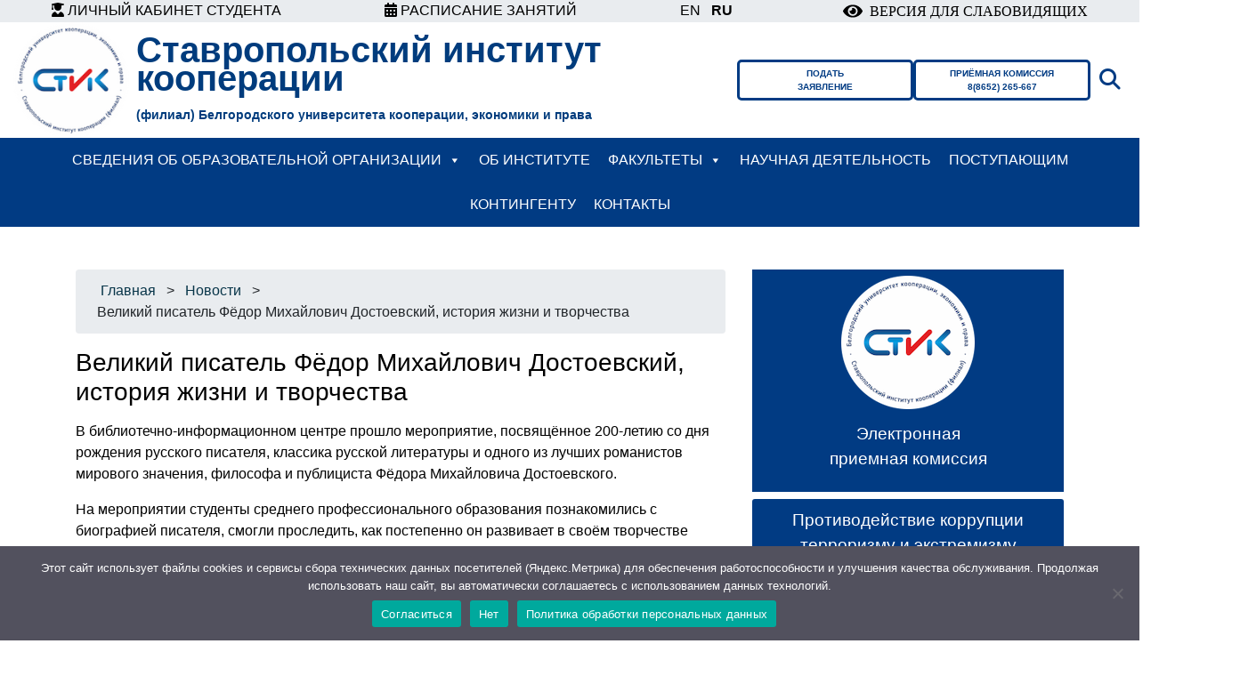

--- FILE ---
content_type: text/html; charset=UTF-8
request_url: https://stavik.ru/news/2021/11/30/velikij-pisatel-fyodor-mihajlovich-dostoevskij-istoriya-zhizni-i-tvorchestva/
body_size: 24764
content:
<!doctype html>
<html dir="ltr" lang="ru-RU" prefix="og: https://ogp.me/ns#">
<head>
	<meta charset="UTF-8">
	<meta name="viewport" content="width=device-width, initial-scale=1, shrink-to-fit=no">
	<link rel="preconnect" href="https://fonts.gstatic.com">
	<link rel="stylesheet" href="https://cdnjs.cloudflare.com/ajax/libs/font-awesome/6.0.0-beta3/css/all.min.css">
	<script src="https://kit.fontawesome.com/ac8e73b222.js" crossorigin="anonymous"></script>
	<title>Великий писатель Фёдор Михайлович Достоевский, история жизни и творчества » Ставропольский институт кооперации (филиал) Белгородского университета кооперации, экономики и права</title>

		<!-- All in One SEO 4.9.3 - aioseo.com -->
	<meta name="description" content="В библиотечно-информационном центре прошло мероприятие, посвящённое 200-летию со дня рождения русского писателя, классика русской литературы и одного из лучших романистов мирового значения, философа и публициста Фёдора Михайловича Достоевского. На мероприятии студенты среднего профессионального образования познакомились с биографией писателя, смогли проследить, как постепенно он развивает в своём творчестве взгляд на добро и зло, на человека, пребывающего" />
	<meta name="robots" content="max-image-preview:large" />
	<meta name="author" content="stavik_admin"/>
	<link rel="canonical" href="https://stavik.ru/news/2021/11/30/velikij-pisatel-fyodor-mihajlovich-dostoevskij-istoriya-zhizni-i-tvorchestva/" />
	<meta name="generator" content="All in One SEO (AIOSEO) 4.9.3" />
		<meta property="og:locale" content="ru_RU" />
		<meta property="og:site_name" content="Ставропольский институт кооперации (филиал) Белгородского университета кооперации, экономики и права » Ведет образовательную деятельность с 19 марта 1964 года" />
		<meta property="og:type" content="article" />
		<meta property="og:title" content="Великий писатель Фёдор Михайлович Достоевский, история жизни и творчества » Ставропольский институт кооперации (филиал) Белгородского университета кооперации, экономики и права" />
		<meta property="og:description" content="В библиотечно-информационном центре прошло мероприятие, посвящённое 200-летию со дня рождения русского писателя, классика русской литературы и одного из лучших романистов мирового значения, философа и публициста Фёдора Михайловича Достоевского. На мероприятии студенты среднего профессионального образования познакомились с биографией писателя, смогли проследить, как постепенно он развивает в своём творчестве взгляд на добро и зло, на человека, пребывающего" />
		<meta property="og:url" content="https://stavik.ru/news/2021/11/30/velikij-pisatel-fyodor-mihajlovich-dostoevskij-istoriya-zhizni-i-tvorchestva/" />
		<meta property="og:image" content="https://stavik.ru/wp-content/uploads/2021/08/01.jpg" />
		<meta property="og:image:secure_url" content="https://stavik.ru/wp-content/uploads/2021/08/01.jpg" />
		<meta property="og:image:width" content="900" />
		<meta property="og:image:height" content="599" />
		<meta property="article:published_time" content="2021-11-30T08:30:28+00:00" />
		<meta property="article:modified_time" content="2021-12-13T11:29:38+00:00" />
		<meta name="twitter:card" content="summary" />
		<meta name="twitter:title" content="Великий писатель Фёдор Михайлович Достоевский, история жизни и творчества » Ставропольский институт кооперации (филиал) Белгородского университета кооперации, экономики и права" />
		<meta name="twitter:description" content="В библиотечно-информационном центре прошло мероприятие, посвящённое 200-летию со дня рождения русского писателя, классика русской литературы и одного из лучших романистов мирового значения, философа и публициста Фёдора Михайловича Достоевского. На мероприятии студенты среднего профессионального образования познакомились с биографией писателя, смогли проследить, как постепенно он развивает в своём творчестве взгляд на добро и зло, на человека, пребывающего" />
		<meta name="twitter:image" content="https://stavik.ru/wp-content/uploads/2021/08/01.jpg" />
		<script type="application/ld+json" class="aioseo-schema">
			{"@context":"https:\/\/schema.org","@graph":[{"@type":"BlogPosting","@id":"https:\/\/stavik.ru\/news\/2021\/11\/30\/velikij-pisatel-fyodor-mihajlovich-dostoevskij-istoriya-zhizni-i-tvorchestva\/#blogposting","name":"\u0412\u0435\u043b\u0438\u043a\u0438\u0439 \u043f\u0438\u0441\u0430\u0442\u0435\u043b\u044c \u0424\u0451\u0434\u043e\u0440 \u041c\u0438\u0445\u0430\u0439\u043b\u043e\u0432\u0438\u0447 \u0414\u043e\u0441\u0442\u043e\u0435\u0432\u0441\u043a\u0438\u0439, \u0438\u0441\u0442\u043e\u0440\u0438\u044f \u0436\u0438\u0437\u043d\u0438 \u0438 \u0442\u0432\u043e\u0440\u0447\u0435\u0441\u0442\u0432\u0430 \u00bb \u0421\u0442\u0430\u0432\u0440\u043e\u043f\u043e\u043b\u044c\u0441\u043a\u0438\u0439 \u0438\u043d\u0441\u0442\u0438\u0442\u0443\u0442 \u043a\u043e\u043e\u043f\u0435\u0440\u0430\u0446\u0438\u0438 (\u0444\u0438\u043b\u0438\u0430\u043b) \u0411\u0435\u043b\u0433\u043e\u0440\u043e\u0434\u0441\u043a\u043e\u0433\u043e \u0443\u043d\u0438\u0432\u0435\u0440\u0441\u0438\u0442\u0435\u0442\u0430 \u043a\u043e\u043e\u043f\u0435\u0440\u0430\u0446\u0438\u0438, \u044d\u043a\u043e\u043d\u043e\u043c\u0438\u043a\u0438 \u0438 \u043f\u0440\u0430\u0432\u0430","headline":"\u0412\u0435\u043b\u0438\u043a\u0438\u0439 \u043f\u0438\u0441\u0430\u0442\u0435\u043b\u044c \u0424\u0451\u0434\u043e\u0440 \u041c\u0438\u0445\u0430\u0439\u043b\u043e\u0432\u0438\u0447 \u0414\u043e\u0441\u0442\u043e\u0435\u0432\u0441\u043a\u0438\u0439, \u0438\u0441\u0442\u043e\u0440\u0438\u044f \u0436\u0438\u0437\u043d\u0438 \u0438 \u0442\u0432\u043e\u0440\u0447\u0435\u0441\u0442\u0432\u0430","author":{"@id":"https:\/\/stavik.ru\/author\/stavik_admin\/#author"},"publisher":{"@id":"https:\/\/stavik.ru\/#organization"},"image":{"@type":"ImageObject","url":"https:\/\/stavik.ru\/wp-content\/uploads\/2021\/12\/img_6830.jpg","width":1440,"height":1080},"datePublished":"2021-11-30T11:30:28+03:00","dateModified":"2021-12-13T14:29:38+03:00","inLanguage":"ru-RU","mainEntityOfPage":{"@id":"https:\/\/stavik.ru\/news\/2021\/11\/30\/velikij-pisatel-fyodor-mihajlovich-dostoevskij-istoriya-zhizni-i-tvorchestva\/#webpage"},"isPartOf":{"@id":"https:\/\/stavik.ru\/news\/2021\/11\/30\/velikij-pisatel-fyodor-mihajlovich-dostoevskij-istoriya-zhizni-i-tvorchestva\/#webpage"},"articleSection":"\u041d\u043e\u0432\u043e\u0441\u0442\u0438, \u0411\u0418\u0426"},{"@type":"BreadcrumbList","@id":"https:\/\/stavik.ru\/news\/2021\/11\/30\/velikij-pisatel-fyodor-mihajlovich-dostoevskij-istoriya-zhizni-i-tvorchestva\/#breadcrumblist","itemListElement":[{"@type":"ListItem","@id":"https:\/\/stavik.ru#listItem","position":1,"name":"\u0413\u043b\u0430\u0432\u043d\u0430\u044f","item":"https:\/\/stavik.ru","nextItem":{"@type":"ListItem","@id":"https:\/\/stavik.ru\/category\/news\/#listItem","name":"\u041d\u043e\u0432\u043e\u0441\u0442\u0438"}},{"@type":"ListItem","@id":"https:\/\/stavik.ru\/category\/news\/#listItem","position":2,"name":"\u041d\u043e\u0432\u043e\u0441\u0442\u0438","item":"https:\/\/stavik.ru\/category\/news\/","nextItem":{"@type":"ListItem","@id":"https:\/\/stavik.ru\/news\/2021\/11\/30\/velikij-pisatel-fyodor-mihajlovich-dostoevskij-istoriya-zhizni-i-tvorchestva\/#listItem","name":"\u0412\u0435\u043b\u0438\u043a\u0438\u0439 \u043f\u0438\u0441\u0430\u0442\u0435\u043b\u044c \u0424\u0451\u0434\u043e\u0440 \u041c\u0438\u0445\u0430\u0439\u043b\u043e\u0432\u0438\u0447 \u0414\u043e\u0441\u0442\u043e\u0435\u0432\u0441\u043a\u0438\u0439, \u0438\u0441\u0442\u043e\u0440\u0438\u044f \u0436\u0438\u0437\u043d\u0438 \u0438 \u0442\u0432\u043e\u0440\u0447\u0435\u0441\u0442\u0432\u0430"},"previousItem":{"@type":"ListItem","@id":"https:\/\/stavik.ru#listItem","name":"\u0413\u043b\u0430\u0432\u043d\u0430\u044f"}},{"@type":"ListItem","@id":"https:\/\/stavik.ru\/news\/2021\/11\/30\/velikij-pisatel-fyodor-mihajlovich-dostoevskij-istoriya-zhizni-i-tvorchestva\/#listItem","position":3,"name":"\u0412\u0435\u043b\u0438\u043a\u0438\u0439 \u043f\u0438\u0441\u0430\u0442\u0435\u043b\u044c \u0424\u0451\u0434\u043e\u0440 \u041c\u0438\u0445\u0430\u0439\u043b\u043e\u0432\u0438\u0447 \u0414\u043e\u0441\u0442\u043e\u0435\u0432\u0441\u043a\u0438\u0439, \u0438\u0441\u0442\u043e\u0440\u0438\u044f \u0436\u0438\u0437\u043d\u0438 \u0438 \u0442\u0432\u043e\u0440\u0447\u0435\u0441\u0442\u0432\u0430","previousItem":{"@type":"ListItem","@id":"https:\/\/stavik.ru\/category\/news\/#listItem","name":"\u041d\u043e\u0432\u043e\u0441\u0442\u0438"}}]},{"@type":"Organization","@id":"https:\/\/stavik.ru\/#organization","name":"\u0421\u0442\u0430\u0432\u0440\u043e\u043f\u043e\u043b\u044c\u0441\u043a\u0438\u0439 \u0438\u043d\u0441\u0442\u0438\u0442\u0443\u0442 \u043a\u043e\u043e\u043f\u0435\u0440\u0430\u0446\u0438\u0438 (\u0444\u0438\u043b\u0438\u0430\u043b) \u0411\u0435\u043b\u0433\u043e\u0440\u043e\u0434\u0441\u043a\u043e\u0433\u043e \u0443\u043d\u0438\u0432\u0435\u0440\u0441\u0438\u0442\u0435\u0442\u0430 \u043a\u043e\u043e\u043f\u0435\u0440\u0430\u0446\u0438\u0438, \u044d\u043a\u043e\u043d\u043e\u043c\u0438\u043a\u0438 \u0438 \u043f\u0440\u0430\u0432\u0430","description":"\u0412\u0435\u0434\u0435\u0442 \u043e\u0431\u0440\u0430\u0437\u043e\u0432\u0430\u0442\u0435\u043b\u044c\u043d\u0443\u044e \u0434\u0435\u044f\u0442\u0435\u043b\u044c\u043d\u043e\u0441\u0442\u044c \u0441 19 \u043c\u0430\u0440\u0442\u0430 1964 \u0433\u043e\u0434\u0430","url":"https:\/\/stavik.ru\/","telephone":"+78652266220","logo":{"@type":"ImageObject","url":"https:\/\/2021.stavik.ru\/wp-content\/uploads\/2021\/02\/logo.png","@id":"https:\/\/stavik.ru\/news\/2021\/11\/30\/velikij-pisatel-fyodor-mihajlovich-dostoevskij-istoriya-zhizni-i-tvorchestva\/#organizationLogo"},"image":{"@id":"https:\/\/stavik.ru\/news\/2021\/11\/30\/velikij-pisatel-fyodor-mihajlovich-dostoevskij-istoriya-zhizni-i-tvorchestva\/#organizationLogo"}},{"@type":"Person","@id":"https:\/\/stavik.ru\/author\/stavik_admin\/#author","url":"https:\/\/stavik.ru\/author\/stavik_admin\/","name":"stavik_admin","image":{"@type":"ImageObject","@id":"https:\/\/stavik.ru\/news\/2021\/11\/30\/velikij-pisatel-fyodor-mihajlovich-dostoevskij-istoriya-zhizni-i-tvorchestva\/#authorImage","url":"https:\/\/secure.gravatar.com\/avatar\/488d8baf6efc6e22ff284828e7821a6c84690f3ef02ebdf08727b59a1ffb4051?s=96&d=mm&r=g","width":96,"height":96,"caption":"stavik_admin"}},{"@type":"WebPage","@id":"https:\/\/stavik.ru\/news\/2021\/11\/30\/velikij-pisatel-fyodor-mihajlovich-dostoevskij-istoriya-zhizni-i-tvorchestva\/#webpage","url":"https:\/\/stavik.ru\/news\/2021\/11\/30\/velikij-pisatel-fyodor-mihajlovich-dostoevskij-istoriya-zhizni-i-tvorchestva\/","name":"\u0412\u0435\u043b\u0438\u043a\u0438\u0439 \u043f\u0438\u0441\u0430\u0442\u0435\u043b\u044c \u0424\u0451\u0434\u043e\u0440 \u041c\u0438\u0445\u0430\u0439\u043b\u043e\u0432\u0438\u0447 \u0414\u043e\u0441\u0442\u043e\u0435\u0432\u0441\u043a\u0438\u0439, \u0438\u0441\u0442\u043e\u0440\u0438\u044f \u0436\u0438\u0437\u043d\u0438 \u0438 \u0442\u0432\u043e\u0440\u0447\u0435\u0441\u0442\u0432\u0430 \u00bb \u0421\u0442\u0430\u0432\u0440\u043e\u043f\u043e\u043b\u044c\u0441\u043a\u0438\u0439 \u0438\u043d\u0441\u0442\u0438\u0442\u0443\u0442 \u043a\u043e\u043e\u043f\u0435\u0440\u0430\u0446\u0438\u0438 (\u0444\u0438\u043b\u0438\u0430\u043b) \u0411\u0435\u043b\u0433\u043e\u0440\u043e\u0434\u0441\u043a\u043e\u0433\u043e \u0443\u043d\u0438\u0432\u0435\u0440\u0441\u0438\u0442\u0435\u0442\u0430 \u043a\u043e\u043e\u043f\u0435\u0440\u0430\u0446\u0438\u0438, \u044d\u043a\u043e\u043d\u043e\u043c\u0438\u043a\u0438 \u0438 \u043f\u0440\u0430\u0432\u0430","description":"\u0412 \u0431\u0438\u0431\u043b\u0438\u043e\u0442\u0435\u0447\u043d\u043e-\u0438\u043d\u0444\u043e\u0440\u043c\u0430\u0446\u0438\u043e\u043d\u043d\u043e\u043c \u0446\u0435\u043d\u0442\u0440\u0435 \u043f\u0440\u043e\u0448\u043b\u043e \u043c\u0435\u0440\u043e\u043f\u0440\u0438\u044f\u0442\u0438\u0435, \u043f\u043e\u0441\u0432\u044f\u0449\u0451\u043d\u043d\u043e\u0435 200-\u043b\u0435\u0442\u0438\u044e \u0441\u043e \u0434\u043d\u044f \u0440\u043e\u0436\u0434\u0435\u043d\u0438\u044f \u0440\u0443\u0441\u0441\u043a\u043e\u0433\u043e \u043f\u0438\u0441\u0430\u0442\u0435\u043b\u044f, \u043a\u043b\u0430\u0441\u0441\u0438\u043a\u0430 \u0440\u0443\u0441\u0441\u043a\u043e\u0439 \u043b\u0438\u0442\u0435\u0440\u0430\u0442\u0443\u0440\u044b \u0438 \u043e\u0434\u043d\u043e\u0433\u043e \u0438\u0437 \u043b\u0443\u0447\u0448\u0438\u0445 \u0440\u043e\u043c\u0430\u043d\u0438\u0441\u0442\u043e\u0432 \u043c\u0438\u0440\u043e\u0432\u043e\u0433\u043e \u0437\u043d\u0430\u0447\u0435\u043d\u0438\u044f, \u0444\u0438\u043b\u043e\u0441\u043e\u0444\u0430 \u0438 \u043f\u0443\u0431\u043b\u0438\u0446\u0438\u0441\u0442\u0430 \u0424\u0451\u0434\u043e\u0440\u0430 \u041c\u0438\u0445\u0430\u0439\u043b\u043e\u0432\u0438\u0447\u0430 \u0414\u043e\u0441\u0442\u043e\u0435\u0432\u0441\u043a\u043e\u0433\u043e. \u041d\u0430 \u043c\u0435\u0440\u043e\u043f\u0440\u0438\u044f\u0442\u0438\u0438 \u0441\u0442\u0443\u0434\u0435\u043d\u0442\u044b \u0441\u0440\u0435\u0434\u043d\u0435\u0433\u043e \u043f\u0440\u043e\u0444\u0435\u0441\u0441\u0438\u043e\u043d\u0430\u043b\u044c\u043d\u043e\u0433\u043e \u043e\u0431\u0440\u0430\u0437\u043e\u0432\u0430\u043d\u0438\u044f \u043f\u043e\u0437\u043d\u0430\u043a\u043e\u043c\u0438\u043b\u0438\u0441\u044c \u0441 \u0431\u0438\u043e\u0433\u0440\u0430\u0444\u0438\u0435\u0439 \u043f\u0438\u0441\u0430\u0442\u0435\u043b\u044f, \u0441\u043c\u043e\u0433\u043b\u0438 \u043f\u0440\u043e\u0441\u043b\u0435\u0434\u0438\u0442\u044c, \u043a\u0430\u043a \u043f\u043e\u0441\u0442\u0435\u043f\u0435\u043d\u043d\u043e \u043e\u043d \u0440\u0430\u0437\u0432\u0438\u0432\u0430\u0435\u0442 \u0432 \u0441\u0432\u043e\u0451\u043c \u0442\u0432\u043e\u0440\u0447\u0435\u0441\u0442\u0432\u0435 \u0432\u0437\u0433\u043b\u044f\u0434 \u043d\u0430 \u0434\u043e\u0431\u0440\u043e \u0438 \u0437\u043b\u043e, \u043d\u0430 \u0447\u0435\u043b\u043e\u0432\u0435\u043a\u0430, \u043f\u0440\u0435\u0431\u044b\u0432\u0430\u044e\u0449\u0435\u0433\u043e","inLanguage":"ru-RU","isPartOf":{"@id":"https:\/\/stavik.ru\/#website"},"breadcrumb":{"@id":"https:\/\/stavik.ru\/news\/2021\/11\/30\/velikij-pisatel-fyodor-mihajlovich-dostoevskij-istoriya-zhizni-i-tvorchestva\/#breadcrumblist"},"author":{"@id":"https:\/\/stavik.ru\/author\/stavik_admin\/#author"},"creator":{"@id":"https:\/\/stavik.ru\/author\/stavik_admin\/#author"},"image":{"@type":"ImageObject","url":"https:\/\/stavik.ru\/wp-content\/uploads\/2021\/12\/img_6830.jpg","@id":"https:\/\/stavik.ru\/news\/2021\/11\/30\/velikij-pisatel-fyodor-mihajlovich-dostoevskij-istoriya-zhizni-i-tvorchestva\/#mainImage","width":1440,"height":1080},"primaryImageOfPage":{"@id":"https:\/\/stavik.ru\/news\/2021\/11\/30\/velikij-pisatel-fyodor-mihajlovich-dostoevskij-istoriya-zhizni-i-tvorchestva\/#mainImage"},"datePublished":"2021-11-30T11:30:28+03:00","dateModified":"2021-12-13T14:29:38+03:00"},{"@type":"WebSite","@id":"https:\/\/stavik.ru\/#website","url":"https:\/\/stavik.ru\/","name":"\u0421\u0442\u0430\u0432\u0440\u043e\u043f\u043e\u043b\u044c\u0441\u043a\u0438\u0439 \u0438\u043d\u0441\u0442\u0438\u0442\u0443\u0442 \u043a\u043e\u043e\u043f\u0435\u0440\u0430\u0446\u0438\u0438 (\u0444\u0438\u043b\u0438\u0430\u043b) \u0411\u0435\u043b\u0433\u043e\u0440\u043e\u0434\u0441\u043a\u043e\u0433\u043e \u0443\u043d\u0438\u0432\u0435\u0440\u0441\u0438\u0442\u0435\u0442\u0430 \u043a\u043e\u043e\u043f\u0435\u0440\u0430\u0446\u0438\u0438, \u044d\u043a\u043e\u043d\u043e\u043c\u0438\u043a\u0438 \u0438 \u043f\u0440\u0430\u0432\u0430","description":"\u0412\u0435\u0434\u0435\u0442 \u043e\u0431\u0440\u0430\u0437\u043e\u0432\u0430\u0442\u0435\u043b\u044c\u043d\u0443\u044e \u0434\u0435\u044f\u0442\u0435\u043b\u044c\u043d\u043e\u0441\u0442\u044c \u0441 19 \u043c\u0430\u0440\u0442\u0430 1964 \u0433\u043e\u0434\u0430","inLanguage":"ru-RU","publisher":{"@id":"https:\/\/stavik.ru\/#organization"}}]}
		</script>
		<!-- All in One SEO -->

<link rel="alternate" title="oEmbed (JSON)" type="application/json+oembed" href="https://stavik.ru/wp-json/oembed/1.0/embed?url=https%3A%2F%2Fstavik.ru%2Fnews%2F2021%2F11%2F30%2Fvelikij-pisatel-fyodor-mihajlovich-dostoevskij-istoriya-zhizni-i-tvorchestva%2F" />
<link rel="alternate" title="oEmbed (XML)" type="text/xml+oembed" href="https://stavik.ru/wp-json/oembed/1.0/embed?url=https%3A%2F%2Fstavik.ru%2Fnews%2F2021%2F11%2F30%2Fvelikij-pisatel-fyodor-mihajlovich-dostoevskij-istoriya-zhizni-i-tvorchestva%2F&#038;format=xml" />
<style id='wp-img-auto-sizes-contain-inline-css' type='text/css'>
img:is([sizes=auto i],[sizes^="auto," i]){contain-intrinsic-size:3000px 1500px}
/*# sourceURL=wp-img-auto-sizes-contain-inline-css */
</style>
<link rel='stylesheet' id='wp-block-library-css' href='https://stavik.ru/wp-includes/css/dist/block-library/style.min.css?ver=6.9' type='text/css' media='all' />
<style id='classic-theme-styles-inline-css' type='text/css'>
/*! This file is auto-generated */
.wp-block-button__link{color:#fff;background-color:#32373c;border-radius:9999px;box-shadow:none;text-decoration:none;padding:calc(.667em + 2px) calc(1.333em + 2px);font-size:1.125em}.wp-block-file__button{background:#32373c;color:#fff;text-decoration:none}
/*# sourceURL=/wp-includes/css/classic-themes.min.css */
</style>
<link rel='stylesheet' id='aioseo/css/src/vue/standalone/blocks/table-of-contents/global.scss-css' href='https://stavik.ru/wp-content/plugins/all-in-one-seo-pack/dist/Lite/assets/css/table-of-contents/global.e90f6d47.css?ver=4.9.3' type='text/css' media='all' />
<style id='global-styles-inline-css' type='text/css'>
:root{--wp--preset--aspect-ratio--square: 1;--wp--preset--aspect-ratio--4-3: 4/3;--wp--preset--aspect-ratio--3-4: 3/4;--wp--preset--aspect-ratio--3-2: 3/2;--wp--preset--aspect-ratio--2-3: 2/3;--wp--preset--aspect-ratio--16-9: 16/9;--wp--preset--aspect-ratio--9-16: 9/16;--wp--preset--color--black: #000000;--wp--preset--color--cyan-bluish-gray: #abb8c3;--wp--preset--color--white: #ffffff;--wp--preset--color--pale-pink: #f78da7;--wp--preset--color--vivid-red: #cf2e2e;--wp--preset--color--luminous-vivid-orange: #ff6900;--wp--preset--color--luminous-vivid-amber: #fcb900;--wp--preset--color--light-green-cyan: #7bdcb5;--wp--preset--color--vivid-green-cyan: #00d084;--wp--preset--color--pale-cyan-blue: #8ed1fc;--wp--preset--color--vivid-cyan-blue: #0693e3;--wp--preset--color--vivid-purple: #9b51e0;--wp--preset--gradient--vivid-cyan-blue-to-vivid-purple: linear-gradient(135deg,rgb(6,147,227) 0%,rgb(155,81,224) 100%);--wp--preset--gradient--light-green-cyan-to-vivid-green-cyan: linear-gradient(135deg,rgb(122,220,180) 0%,rgb(0,208,130) 100%);--wp--preset--gradient--luminous-vivid-amber-to-luminous-vivid-orange: linear-gradient(135deg,rgb(252,185,0) 0%,rgb(255,105,0) 100%);--wp--preset--gradient--luminous-vivid-orange-to-vivid-red: linear-gradient(135deg,rgb(255,105,0) 0%,rgb(207,46,46) 100%);--wp--preset--gradient--very-light-gray-to-cyan-bluish-gray: linear-gradient(135deg,rgb(238,238,238) 0%,rgb(169,184,195) 100%);--wp--preset--gradient--cool-to-warm-spectrum: linear-gradient(135deg,rgb(74,234,220) 0%,rgb(151,120,209) 20%,rgb(207,42,186) 40%,rgb(238,44,130) 60%,rgb(251,105,98) 80%,rgb(254,248,76) 100%);--wp--preset--gradient--blush-light-purple: linear-gradient(135deg,rgb(255,206,236) 0%,rgb(152,150,240) 100%);--wp--preset--gradient--blush-bordeaux: linear-gradient(135deg,rgb(254,205,165) 0%,rgb(254,45,45) 50%,rgb(107,0,62) 100%);--wp--preset--gradient--luminous-dusk: linear-gradient(135deg,rgb(255,203,112) 0%,rgb(199,81,192) 50%,rgb(65,88,208) 100%);--wp--preset--gradient--pale-ocean: linear-gradient(135deg,rgb(255,245,203) 0%,rgb(182,227,212) 50%,rgb(51,167,181) 100%);--wp--preset--gradient--electric-grass: linear-gradient(135deg,rgb(202,248,128) 0%,rgb(113,206,126) 100%);--wp--preset--gradient--midnight: linear-gradient(135deg,rgb(2,3,129) 0%,rgb(40,116,252) 100%);--wp--preset--font-size--small: 13px;--wp--preset--font-size--medium: 20px;--wp--preset--font-size--large: 36px;--wp--preset--font-size--x-large: 42px;--wp--preset--spacing--20: 0.44rem;--wp--preset--spacing--30: 0.67rem;--wp--preset--spacing--40: 1rem;--wp--preset--spacing--50: 1.5rem;--wp--preset--spacing--60: 2.25rem;--wp--preset--spacing--70: 3.38rem;--wp--preset--spacing--80: 5.06rem;--wp--preset--shadow--natural: 6px 6px 9px rgba(0, 0, 0, 0.2);--wp--preset--shadow--deep: 12px 12px 50px rgba(0, 0, 0, 0.4);--wp--preset--shadow--sharp: 6px 6px 0px rgba(0, 0, 0, 0.2);--wp--preset--shadow--outlined: 6px 6px 0px -3px rgb(255, 255, 255), 6px 6px rgb(0, 0, 0);--wp--preset--shadow--crisp: 6px 6px 0px rgb(0, 0, 0);}:where(.is-layout-flex){gap: 0.5em;}:where(.is-layout-grid){gap: 0.5em;}body .is-layout-flex{display: flex;}.is-layout-flex{flex-wrap: wrap;align-items: center;}.is-layout-flex > :is(*, div){margin: 0;}body .is-layout-grid{display: grid;}.is-layout-grid > :is(*, div){margin: 0;}:where(.wp-block-columns.is-layout-flex){gap: 2em;}:where(.wp-block-columns.is-layout-grid){gap: 2em;}:where(.wp-block-post-template.is-layout-flex){gap: 1.25em;}:where(.wp-block-post-template.is-layout-grid){gap: 1.25em;}.has-black-color{color: var(--wp--preset--color--black) !important;}.has-cyan-bluish-gray-color{color: var(--wp--preset--color--cyan-bluish-gray) !important;}.has-white-color{color: var(--wp--preset--color--white) !important;}.has-pale-pink-color{color: var(--wp--preset--color--pale-pink) !important;}.has-vivid-red-color{color: var(--wp--preset--color--vivid-red) !important;}.has-luminous-vivid-orange-color{color: var(--wp--preset--color--luminous-vivid-orange) !important;}.has-luminous-vivid-amber-color{color: var(--wp--preset--color--luminous-vivid-amber) !important;}.has-light-green-cyan-color{color: var(--wp--preset--color--light-green-cyan) !important;}.has-vivid-green-cyan-color{color: var(--wp--preset--color--vivid-green-cyan) !important;}.has-pale-cyan-blue-color{color: var(--wp--preset--color--pale-cyan-blue) !important;}.has-vivid-cyan-blue-color{color: var(--wp--preset--color--vivid-cyan-blue) !important;}.has-vivid-purple-color{color: var(--wp--preset--color--vivid-purple) !important;}.has-black-background-color{background-color: var(--wp--preset--color--black) !important;}.has-cyan-bluish-gray-background-color{background-color: var(--wp--preset--color--cyan-bluish-gray) !important;}.has-white-background-color{background-color: var(--wp--preset--color--white) !important;}.has-pale-pink-background-color{background-color: var(--wp--preset--color--pale-pink) !important;}.has-vivid-red-background-color{background-color: var(--wp--preset--color--vivid-red) !important;}.has-luminous-vivid-orange-background-color{background-color: var(--wp--preset--color--luminous-vivid-orange) !important;}.has-luminous-vivid-amber-background-color{background-color: var(--wp--preset--color--luminous-vivid-amber) !important;}.has-light-green-cyan-background-color{background-color: var(--wp--preset--color--light-green-cyan) !important;}.has-vivid-green-cyan-background-color{background-color: var(--wp--preset--color--vivid-green-cyan) !important;}.has-pale-cyan-blue-background-color{background-color: var(--wp--preset--color--pale-cyan-blue) !important;}.has-vivid-cyan-blue-background-color{background-color: var(--wp--preset--color--vivid-cyan-blue) !important;}.has-vivid-purple-background-color{background-color: var(--wp--preset--color--vivid-purple) !important;}.has-black-border-color{border-color: var(--wp--preset--color--black) !important;}.has-cyan-bluish-gray-border-color{border-color: var(--wp--preset--color--cyan-bluish-gray) !important;}.has-white-border-color{border-color: var(--wp--preset--color--white) !important;}.has-pale-pink-border-color{border-color: var(--wp--preset--color--pale-pink) !important;}.has-vivid-red-border-color{border-color: var(--wp--preset--color--vivid-red) !important;}.has-luminous-vivid-orange-border-color{border-color: var(--wp--preset--color--luminous-vivid-orange) !important;}.has-luminous-vivid-amber-border-color{border-color: var(--wp--preset--color--luminous-vivid-amber) !important;}.has-light-green-cyan-border-color{border-color: var(--wp--preset--color--light-green-cyan) !important;}.has-vivid-green-cyan-border-color{border-color: var(--wp--preset--color--vivid-green-cyan) !important;}.has-pale-cyan-blue-border-color{border-color: var(--wp--preset--color--pale-cyan-blue) !important;}.has-vivid-cyan-blue-border-color{border-color: var(--wp--preset--color--vivid-cyan-blue) !important;}.has-vivid-purple-border-color{border-color: var(--wp--preset--color--vivid-purple) !important;}.has-vivid-cyan-blue-to-vivid-purple-gradient-background{background: var(--wp--preset--gradient--vivid-cyan-blue-to-vivid-purple) !important;}.has-light-green-cyan-to-vivid-green-cyan-gradient-background{background: var(--wp--preset--gradient--light-green-cyan-to-vivid-green-cyan) !important;}.has-luminous-vivid-amber-to-luminous-vivid-orange-gradient-background{background: var(--wp--preset--gradient--luminous-vivid-amber-to-luminous-vivid-orange) !important;}.has-luminous-vivid-orange-to-vivid-red-gradient-background{background: var(--wp--preset--gradient--luminous-vivid-orange-to-vivid-red) !important;}.has-very-light-gray-to-cyan-bluish-gray-gradient-background{background: var(--wp--preset--gradient--very-light-gray-to-cyan-bluish-gray) !important;}.has-cool-to-warm-spectrum-gradient-background{background: var(--wp--preset--gradient--cool-to-warm-spectrum) !important;}.has-blush-light-purple-gradient-background{background: var(--wp--preset--gradient--blush-light-purple) !important;}.has-blush-bordeaux-gradient-background{background: var(--wp--preset--gradient--blush-bordeaux) !important;}.has-luminous-dusk-gradient-background{background: var(--wp--preset--gradient--luminous-dusk) !important;}.has-pale-ocean-gradient-background{background: var(--wp--preset--gradient--pale-ocean) !important;}.has-electric-grass-gradient-background{background: var(--wp--preset--gradient--electric-grass) !important;}.has-midnight-gradient-background{background: var(--wp--preset--gradient--midnight) !important;}.has-small-font-size{font-size: var(--wp--preset--font-size--small) !important;}.has-medium-font-size{font-size: var(--wp--preset--font-size--medium) !important;}.has-large-font-size{font-size: var(--wp--preset--font-size--large) !important;}.has-x-large-font-size{font-size: var(--wp--preset--font-size--x-large) !important;}
:where(.wp-block-post-template.is-layout-flex){gap: 1.25em;}:where(.wp-block-post-template.is-layout-grid){gap: 1.25em;}
:where(.wp-block-term-template.is-layout-flex){gap: 1.25em;}:where(.wp-block-term-template.is-layout-grid){gap: 1.25em;}
:where(.wp-block-columns.is-layout-flex){gap: 2em;}:where(.wp-block-columns.is-layout-grid){gap: 2em;}
:root :where(.wp-block-pullquote){font-size: 1.5em;line-height: 1.6;}
/*# sourceURL=global-styles-inline-css */
</style>
<link rel='stylesheet' id='cookie-notice-front-css' href='https://stavik.ru/wp-content/plugins/cookie-notice/css/front.min.css?ver=2.5.11' type='text/css' media='all' />
<link rel='stylesheet' id='simplelightbox-0-css' href='https://stavik.ru/wp-content/plugins/nextgen-gallery/static/Lightbox/simplelightbox/simple-lightbox.css?ver=4.0.4' type='text/css' media='all' />
<link rel='stylesheet' id='ngg_trigger_buttons-css' href='https://stavik.ru/wp-content/plugins/nextgen-gallery/static/GalleryDisplay/trigger_buttons.css?ver=4.0.4' type='text/css' media='all' />
<link rel='stylesheet' id='fontawesome_v4_shim_style-css' href='https://stavik.ru/wp-content/plugins/nextgen-gallery/static/FontAwesome/css/v4-shims.min.css?ver=6.9' type='text/css' media='all' />
<link rel='stylesheet' id='fontawesome-css' href='https://stavik.ru/wp-content/plugins/nextgen-gallery/static/FontAwesome/css/all.min.css?ver=6.9' type='text/css' media='all' />
<link rel='stylesheet' id='nextgen_pagination_style-css' href='https://stavik.ru/wp-content/plugins/nextgen-gallery/static/GalleryDisplay/pagination_style.css?ver=4.0.4' type='text/css' media='all' />
<link rel='stylesheet' id='nextgen_basic_thumbnails_style-css' href='https://stavik.ru/wp-content/plugins/nextgen-gallery/static/Thumbnails/nextgen_basic_thumbnails.css?ver=4.0.4' type='text/css' media='all' />
<link rel='stylesheet' id='bsearch-style-css' href='https://stavik.ru/wp-content/plugins/better-search/includes/css/bsearch-styles.min.css?ver=4.1.2' type='text/css' media='all' />
<link rel='stylesheet' id='dashicons-css' href='https://stavik.ru/wp-includes/css/dashicons.min.css?ver=6.9' type='text/css' media='all' />
<link rel='stylesheet' id='bootstrap-css' href='https://stavik.ru/wp-content/themes/stavik/assets/css/bootstrap.min.css?ver=6.9' type='text/css' media='all' />
<link rel='stylesheet' id='style-css' href='https://stavik.ru/wp-content/themes/stavik/style.css?ver=6.9' type='text/css' media='all' />
<link rel='stylesheet' id='bvi-styles-css' href='https://stavik.ru/wp-content/plugins/button-visually-impaired/assets/css/bvi.min.css?ver=2.3.0' type='text/css' media='all' />
<style id='bvi-styles-inline-css' type='text/css'>

			.bvi-widget,
			.bvi-shortcode a,
			.bvi-widget a, 
			.bvi-shortcode {
				color: #000000;
				background-color: #ffffff;
			}
			.bvi-widget .bvi-svg-eye,
			.bvi-shortcode .bvi-svg-eye {
			    display: inline-block;
                overflow: visible;
                width: 1.125em;
                height: 1em;
                font-size: 2em;
                vertical-align: middle;
			}
			.bvi-widget,
			.bvi-shortcode {
			    -webkit-transition: background-color .2s ease-out;
			    transition: background-color .2s ease-out;
			    cursor: pointer;
			    border-radius: 2px;
			    display: inline-block;
			    padding: 5px 10px;
			    vertical-align: middle;
			    text-decoration: none;
			}
/*# sourceURL=bvi-styles-inline-css */
</style>
<!--n2css--><!--n2js--><script type="text/javascript" src="https://stavik.ru/wp-content/plugins/wp-yandex-metrika/assets/YmEc.min.js?ver=1.2.2" id="wp-yandex-metrika_YmEc-js"></script>
<script type="text/javascript" id="wp-yandex-metrika_YmEc-js-after">
/* <![CDATA[ */
window.tmpwpym={datalayername:'dataLayer',counters:JSON.parse('[{"number":"93782385","webvisor":"1"}]'),targets:JSON.parse('[]')};
//# sourceURL=wp-yandex-metrika_YmEc-js-after
/* ]]> */
</script>
<script type="text/javascript" src="https://stavik.ru/wp-includes/js/jquery/jquery.min.js?ver=3.7.1" id="jquery-core-js"></script>
<script type="text/javascript" src="https://stavik.ru/wp-includes/js/jquery/jquery-migrate.min.js?ver=3.4.1" id="jquery-migrate-js"></script>
<script type="text/javascript" src="https://stavik.ru/wp-content/plugins/wp-yandex-metrika/assets/frontend.min.js?ver=1.2.2" id="wp-yandex-metrika_frontend-js"></script>
<script type="text/javascript" id="photocrati_ajax-js-extra">
/* <![CDATA[ */
var photocrati_ajax = {"url":"https://stavik.ru/index.php?photocrati_ajax=1","rest_url":"https://stavik.ru/wp-json/","wp_home_url":"https://stavik.ru","wp_site_url":"https://stavik.ru","wp_root_url":"https://stavik.ru","wp_plugins_url":"https://stavik.ru/wp-content/plugins","wp_content_url":"https://stavik.ru/wp-content","wp_includes_url":"https://stavik.ru/wp-includes/","ngg_param_slug":"nggallery","rest_nonce":"17c8bf7364"};
//# sourceURL=photocrati_ajax-js-extra
/* ]]> */
</script>
<script type="text/javascript" src="https://stavik.ru/wp-content/plugins/nextgen-gallery/static/Legacy/ajax.min.js?ver=4.0.4" id="photocrati_ajax-js"></script>
<script type="text/javascript" src="https://stavik.ru/wp-content/plugins/nextgen-gallery/static/FontAwesome/js/v4-shims.min.js?ver=5.3.1" id="fontawesome_v4_shim-js"></script>
<script type="text/javascript" defer crossorigin="anonymous" data-auto-replace-svg="false" data-keep-original-source="false" data-search-pseudo-elements src="https://stavik.ru/wp-content/plugins/nextgen-gallery/static/FontAwesome/js/all.min.js?ver=5.3.1" id="fontawesome-js"></script>
<script type="text/javascript" src="https://stavik.ru/wp-content/plugins/nextgen-gallery/static/Thumbnails/nextgen_basic_thumbnails.js?ver=4.0.4" id="nextgen_basic_thumbnails_script-js"></script>
<script type="text/javascript" src="https://stavik.ru/wp-content/plugins/nextgen-gallery/static/Thumbnails/ajax_pagination.js?ver=4.0.4" id="nextgen-basic-thumbnails-ajax-pagination-js"></script>
<script type="text/javascript" src="https://stavik.ru/wp-content/themes/stavik/assets/js/jquery-3.5.1.min.js?ver=6.9" id="js-js"></script>
<script type="text/javascript" src="https://stavik.ru/wp-content/themes/stavik/assets/js/bootstrap.min.js?ver=6.9" id="bootstrap-js"></script>
<script type="text/javascript" src="https://stavik.ru/wp-content/themes/stavik/assets/js/main.js?ver=6.9" id="main-js"></script>
<link rel="https://api.w.org/" href="https://stavik.ru/wp-json/" /><link rel="alternate" title="JSON" type="application/json" href="https://stavik.ru/wp-json/wp/v2/posts/7242" />
<meta name="verification" content="f612c7d25f5690ad41496fcfdbf8d1" /><meta name="generator" content="Elementor 3.34.4; features: additional_custom_breakpoints; settings: css_print_method-internal, google_font-enabled, font_display-auto">
			<style>
				.e-con.e-parent:nth-of-type(n+4):not(.e-lazyloaded):not(.e-no-lazyload),
				.e-con.e-parent:nth-of-type(n+4):not(.e-lazyloaded):not(.e-no-lazyload) * {
					background-image: none !important;
				}
				@media screen and (max-height: 1024px) {
					.e-con.e-parent:nth-of-type(n+3):not(.e-lazyloaded):not(.e-no-lazyload),
					.e-con.e-parent:nth-of-type(n+3):not(.e-lazyloaded):not(.e-no-lazyload) * {
						background-image: none !important;
					}
				}
				@media screen and (max-height: 640px) {
					.e-con.e-parent:nth-of-type(n+2):not(.e-lazyloaded):not(.e-no-lazyload),
					.e-con.e-parent:nth-of-type(n+2):not(.e-lazyloaded):not(.e-no-lazyload) * {
						background-image: none !important;
					}
				}
			</style>
			        <!-- Yandex.Metrica counter -->
        <script type="text/javascript">
            (function (m, e, t, r, i, k, a) {
                m[i] = m[i] || function () {
                    (m[i].a = m[i].a || []).push(arguments)
                };
                m[i].l = 1 * new Date();
                k = e.createElement(t), a = e.getElementsByTagName(t)[0], k.async = 1, k.src = r, a.parentNode.insertBefore(k, a)
            })

            (window, document, "script", "https://mc.yandex.ru/metrika/tag.js", "ym");

            ym("93782385", "init", {
                clickmap: true,
                trackLinks: true,
                accurateTrackBounce: true,
                webvisor: true,
                ecommerce: "dataLayer",
                params: {
                    __ym: {
                        "ymCmsPlugin": {
                            "cms": "wordpress",
                            "cmsVersion":"6.9",
                            "pluginVersion": "1.2.2",
                            "ymCmsRip": "1300813638"
                        }
                    }
                }
            });
        </script>
        <!-- /Yandex.Metrica counter -->
        <style type="text/css">@charset "UTF-8";/** THIS FILE IS AUTOMATICALLY GENERATED - DO NOT MAKE MANUAL EDITS! **//** Custom CSS should be added to Mega Menu > Menu Themes > Custom Styling **/.mega-menu-last-modified-1725231391 {content: "Sunday 1st September 2024 22:56:31 UTC";}#mega-menu-wrap-header_menu, #mega-menu-wrap-header_menu #mega-menu-header_menu, #mega-menu-wrap-header_menu #mega-menu-header_menu ul.mega-sub-menu, #mega-menu-wrap-header_menu #mega-menu-header_menu li.mega-menu-item, #mega-menu-wrap-header_menu #mega-menu-header_menu li.mega-menu-row, #mega-menu-wrap-header_menu #mega-menu-header_menu li.mega-menu-column, #mega-menu-wrap-header_menu #mega-menu-header_menu a.mega-menu-link, #mega-menu-wrap-header_menu #mega-menu-header_menu span.mega-menu-badge {transition: none;border-radius: 0;box-shadow: none;background: none;border: 0;bottom: auto;box-sizing: border-box;clip: auto;color: #666;display: block;float: none;font-family: inherit;font-size: 14px;height: auto;left: auto;line-height: 1.7;list-style-type: none;margin: 0;min-height: auto;max-height: none;min-width: auto;max-width: none;opacity: 1;outline: none;overflow: visible;padding: 0;position: relative;pointer-events: auto;right: auto;text-align: left;text-decoration: none;text-indent: 0;text-transform: none;transform: none;top: auto;vertical-align: baseline;visibility: inherit;width: auto;word-wrap: break-word;white-space: normal;}#mega-menu-wrap-header_menu:before, #mega-menu-wrap-header_menu:after, #mega-menu-wrap-header_menu #mega-menu-header_menu:before, #mega-menu-wrap-header_menu #mega-menu-header_menu:after, #mega-menu-wrap-header_menu #mega-menu-header_menu ul.mega-sub-menu:before, #mega-menu-wrap-header_menu #mega-menu-header_menu ul.mega-sub-menu:after, #mega-menu-wrap-header_menu #mega-menu-header_menu li.mega-menu-item:before, #mega-menu-wrap-header_menu #mega-menu-header_menu li.mega-menu-item:after, #mega-menu-wrap-header_menu #mega-menu-header_menu li.mega-menu-row:before, #mega-menu-wrap-header_menu #mega-menu-header_menu li.mega-menu-row:after, #mega-menu-wrap-header_menu #mega-menu-header_menu li.mega-menu-column:before, #mega-menu-wrap-header_menu #mega-menu-header_menu li.mega-menu-column:after, #mega-menu-wrap-header_menu #mega-menu-header_menu a.mega-menu-link:before, #mega-menu-wrap-header_menu #mega-menu-header_menu a.mega-menu-link:after, #mega-menu-wrap-header_menu #mega-menu-header_menu span.mega-menu-badge:before, #mega-menu-wrap-header_menu #mega-menu-header_menu span.mega-menu-badge:after {display: none;}#mega-menu-wrap-header_menu {border-radius: 0;}@media only screen and (min-width: 769px) {#mega-menu-wrap-header_menu {background: #013b83;}}#mega-menu-wrap-header_menu.mega-keyboard-navigation .mega-menu-toggle:focus, #mega-menu-wrap-header_menu.mega-keyboard-navigation .mega-toggle-block:focus, #mega-menu-wrap-header_menu.mega-keyboard-navigation .mega-toggle-block a:focus, #mega-menu-wrap-header_menu.mega-keyboard-navigation .mega-toggle-block .mega-search input[type=text]:focus, #mega-menu-wrap-header_menu.mega-keyboard-navigation .mega-toggle-block button.mega-toggle-animated:focus, #mega-menu-wrap-header_menu.mega-keyboard-navigation #mega-menu-header_menu a:focus, #mega-menu-wrap-header_menu.mega-keyboard-navigation #mega-menu-header_menu span:focus, #mega-menu-wrap-header_menu.mega-keyboard-navigation #mega-menu-header_menu input:focus, #mega-menu-wrap-header_menu.mega-keyboard-navigation #mega-menu-header_menu li.mega-menu-item a.mega-menu-link:focus, #mega-menu-wrap-header_menu.mega-keyboard-navigation #mega-menu-header_menu form.mega-search-open:has(input[type=text]:focus) {outline-style: solid;outline-width: 3px;outline-color: #109cde;outline-offset: -3px;}#mega-menu-wrap-header_menu.mega-keyboard-navigation .mega-toggle-block button.mega-toggle-animated:focus {outline-offset: 2px;}#mega-menu-wrap-header_menu.mega-keyboard-navigation > li.mega-menu-item > a.mega-menu-link:focus {background: #013b83;color: #ffffff;font-weight: normal;text-decoration: none;border-color: #fff;}@media only screen and (max-width: 768px) {#mega-menu-wrap-header_menu.mega-keyboard-navigation > li.mega-menu-item > a.mega-menu-link:focus {color: #ffffff;background: #013b83;}}#mega-menu-wrap-header_menu #mega-menu-header_menu {text-align: center;padding: 0px 0px 0px 0px;}#mega-menu-wrap-header_menu #mega-menu-header_menu a.mega-menu-link {cursor: pointer;display: inline;}#mega-menu-wrap-header_menu #mega-menu-header_menu a.mega-menu-link .mega-description-group {vertical-align: middle;display: inline-block;transition: none;}#mega-menu-wrap-header_menu #mega-menu-header_menu a.mega-menu-link .mega-description-group .mega-menu-title, #mega-menu-wrap-header_menu #mega-menu-header_menu a.mega-menu-link .mega-description-group .mega-menu-description {transition: none;line-height: 1.5;display: block;}#mega-menu-wrap-header_menu #mega-menu-header_menu a.mega-menu-link .mega-description-group .mega-menu-description {font-style: italic;font-size: 0.8em;text-transform: none;font-weight: normal;}#mega-menu-wrap-header_menu #mega-menu-header_menu li.mega-menu-megamenu li.mega-menu-item.mega-icon-left.mega-has-description.mega-has-icon > a.mega-menu-link {display: flex;align-items: center;}#mega-menu-wrap-header_menu #mega-menu-header_menu li.mega-menu-megamenu li.mega-menu-item.mega-icon-left.mega-has-description.mega-has-icon > a.mega-menu-link:before {flex: 0 0 auto;align-self: flex-start;}#mega-menu-wrap-header_menu #mega-menu-header_menu li.mega-menu-tabbed.mega-menu-megamenu > ul.mega-sub-menu > li.mega-menu-item.mega-icon-left.mega-has-description.mega-has-icon > a.mega-menu-link {display: block;}#mega-menu-wrap-header_menu #mega-menu-header_menu li.mega-menu-item.mega-icon-top > a.mega-menu-link {display: table-cell;vertical-align: middle;line-height: initial;}#mega-menu-wrap-header_menu #mega-menu-header_menu li.mega-menu-item.mega-icon-top > a.mega-menu-link:before {display: block;margin: 0 0 6px 0;text-align: center;}#mega-menu-wrap-header_menu #mega-menu-header_menu li.mega-menu-item.mega-icon-top > a.mega-menu-link > span.mega-title-below {display: inline-block;transition: none;}@media only screen and (max-width: 768px) {#mega-menu-wrap-header_menu #mega-menu-header_menu > li.mega-menu-item.mega-icon-top > a.mega-menu-link {display: block;line-height: 40px;}#mega-menu-wrap-header_menu #mega-menu-header_menu > li.mega-menu-item.mega-icon-top > a.mega-menu-link:before {display: inline-block;margin: 0 6px 0 0;text-align: left;}}#mega-menu-wrap-header_menu #mega-menu-header_menu li.mega-menu-item.mega-icon-right > a.mega-menu-link:before {float: right;margin: 0 0 0 6px;}#mega-menu-wrap-header_menu #mega-menu-header_menu > li.mega-animating > ul.mega-sub-menu {pointer-events: none;}#mega-menu-wrap-header_menu #mega-menu-header_menu li.mega-disable-link > a.mega-menu-link, #mega-menu-wrap-header_menu #mega-menu-header_menu li.mega-menu-megamenu li.mega-disable-link > a.mega-menu-link {cursor: inherit;}#mega-menu-wrap-header_menu #mega-menu-header_menu li.mega-menu-item-has-children.mega-disable-link > a.mega-menu-link, #mega-menu-wrap-header_menu #mega-menu-header_menu li.mega-menu-megamenu > li.mega-menu-item-has-children.mega-disable-link > a.mega-menu-link {cursor: pointer;}#mega-menu-wrap-header_menu #mega-menu-header_menu p {margin-bottom: 10px;}#mega-menu-wrap-header_menu #mega-menu-header_menu input, #mega-menu-wrap-header_menu #mega-menu-header_menu img {max-width: 100%;}#mega-menu-wrap-header_menu #mega-menu-header_menu li.mega-menu-item > ul.mega-sub-menu {display: block;visibility: hidden;opacity: 1;pointer-events: auto;}@media only screen and (max-width: 768px) {#mega-menu-wrap-header_menu #mega-menu-header_menu li.mega-menu-item > ul.mega-sub-menu {display: none;visibility: visible;opacity: 1;}#mega-menu-wrap-header_menu #mega-menu-header_menu li.mega-menu-item.mega-toggle-on > ul.mega-sub-menu, #mega-menu-wrap-header_menu #mega-menu-header_menu li.mega-menu-megamenu.mega-menu-item.mega-toggle-on ul.mega-sub-menu {display: block;}#mega-menu-wrap-header_menu #mega-menu-header_menu li.mega-menu-megamenu.mega-menu-item.mega-toggle-on li.mega-hide-sub-menu-on-mobile > ul.mega-sub-menu, #mega-menu-wrap-header_menu #mega-menu-header_menu li.mega-hide-sub-menu-on-mobile > ul.mega-sub-menu {display: none;}}@media only screen and (min-width: 769px) {#mega-menu-wrap-header_menu #mega-menu-header_menu[data-effect="fade"] li.mega-menu-item > ul.mega-sub-menu {opacity: 0;transition: opacity 200ms ease-in, visibility 200ms ease-in;}#mega-menu-wrap-header_menu #mega-menu-header_menu[data-effect="fade"].mega-no-js li.mega-menu-item:hover > ul.mega-sub-menu, #mega-menu-wrap-header_menu #mega-menu-header_menu[data-effect="fade"].mega-no-js li.mega-menu-item:focus > ul.mega-sub-menu, #mega-menu-wrap-header_menu #mega-menu-header_menu[data-effect="fade"] li.mega-menu-item.mega-toggle-on > ul.mega-sub-menu, #mega-menu-wrap-header_menu #mega-menu-header_menu[data-effect="fade"] li.mega-menu-item.mega-menu-megamenu.mega-toggle-on ul.mega-sub-menu {opacity: 1;}#mega-menu-wrap-header_menu #mega-menu-header_menu[data-effect="fade_up"] li.mega-menu-item.mega-menu-megamenu > ul.mega-sub-menu, #mega-menu-wrap-header_menu #mega-menu-header_menu[data-effect="fade_up"] li.mega-menu-item.mega-menu-flyout ul.mega-sub-menu {opacity: 0;transform: translate(0, 10px);transition: opacity 200ms ease-in, transform 200ms ease-in, visibility 200ms ease-in;}#mega-menu-wrap-header_menu #mega-menu-header_menu[data-effect="fade_up"].mega-no-js li.mega-menu-item:hover > ul.mega-sub-menu, #mega-menu-wrap-header_menu #mega-menu-header_menu[data-effect="fade_up"].mega-no-js li.mega-menu-item:focus > ul.mega-sub-menu, #mega-menu-wrap-header_menu #mega-menu-header_menu[data-effect="fade_up"] li.mega-menu-item.mega-toggle-on > ul.mega-sub-menu, #mega-menu-wrap-header_menu #mega-menu-header_menu[data-effect="fade_up"] li.mega-menu-item.mega-menu-megamenu.mega-toggle-on ul.mega-sub-menu {opacity: 1;transform: translate(0, 0);}#mega-menu-wrap-header_menu #mega-menu-header_menu[data-effect="slide_up"] li.mega-menu-item.mega-menu-megamenu > ul.mega-sub-menu, #mega-menu-wrap-header_menu #mega-menu-header_menu[data-effect="slide_up"] li.mega-menu-item.mega-menu-flyout ul.mega-sub-menu {transform: translate(0, 10px);transition: transform 200ms ease-in, visibility 200ms ease-in;}#mega-menu-wrap-header_menu #mega-menu-header_menu[data-effect="slide_up"].mega-no-js li.mega-menu-item:hover > ul.mega-sub-menu, #mega-menu-wrap-header_menu #mega-menu-header_menu[data-effect="slide_up"].mega-no-js li.mega-menu-item:focus > ul.mega-sub-menu, #mega-menu-wrap-header_menu #mega-menu-header_menu[data-effect="slide_up"] li.mega-menu-item.mega-toggle-on > ul.mega-sub-menu, #mega-menu-wrap-header_menu #mega-menu-header_menu[data-effect="slide_up"] li.mega-menu-item.mega-menu-megamenu.mega-toggle-on ul.mega-sub-menu {transform: translate(0, 0);}}#mega-menu-wrap-header_menu #mega-menu-header_menu li.mega-menu-item.mega-menu-megamenu ul.mega-sub-menu li.mega-collapse-children > ul.mega-sub-menu {display: none;}#mega-menu-wrap-header_menu #mega-menu-header_menu li.mega-menu-item.mega-menu-megamenu ul.mega-sub-menu li.mega-collapse-children.mega-toggle-on > ul.mega-sub-menu {display: block;}#mega-menu-wrap-header_menu #mega-menu-header_menu.mega-no-js li.mega-menu-item:hover > ul.mega-sub-menu, #mega-menu-wrap-header_menu #mega-menu-header_menu.mega-no-js li.mega-menu-item:focus > ul.mega-sub-menu, #mega-menu-wrap-header_menu #mega-menu-header_menu li.mega-menu-item.mega-toggle-on > ul.mega-sub-menu {visibility: visible;}#mega-menu-wrap-header_menu #mega-menu-header_menu li.mega-menu-item.mega-menu-megamenu ul.mega-sub-menu ul.mega-sub-menu {visibility: inherit;opacity: 1;display: block;}#mega-menu-wrap-header_menu #mega-menu-header_menu li.mega-menu-item.mega-menu-megamenu ul.mega-sub-menu li.mega-1-columns > ul.mega-sub-menu > li.mega-menu-item {float: left;width: 100%;}#mega-menu-wrap-header_menu #mega-menu-header_menu li.mega-menu-item.mega-menu-megamenu ul.mega-sub-menu li.mega-2-columns > ul.mega-sub-menu > li.mega-menu-item {float: left;width: 50%;}#mega-menu-wrap-header_menu #mega-menu-header_menu li.mega-menu-item.mega-menu-megamenu ul.mega-sub-menu li.mega-3-columns > ul.mega-sub-menu > li.mega-menu-item {float: left;width: 33.3333333333%;}#mega-menu-wrap-header_menu #mega-menu-header_menu li.mega-menu-item.mega-menu-megamenu ul.mega-sub-menu li.mega-4-columns > ul.mega-sub-menu > li.mega-menu-item {float: left;width: 25%;}#mega-menu-wrap-header_menu #mega-menu-header_menu li.mega-menu-item.mega-menu-megamenu ul.mega-sub-menu li.mega-5-columns > ul.mega-sub-menu > li.mega-menu-item {float: left;width: 20%;}#mega-menu-wrap-header_menu #mega-menu-header_menu li.mega-menu-item.mega-menu-megamenu ul.mega-sub-menu li.mega-6-columns > ul.mega-sub-menu > li.mega-menu-item {float: left;width: 16.6666666667%;}#mega-menu-wrap-header_menu #mega-menu-header_menu li.mega-menu-item a[class^="dashicons"]:before {font-family: dashicons;}#mega-menu-wrap-header_menu #mega-menu-header_menu li.mega-menu-item a.mega-menu-link:before {display: inline-block;font: inherit;font-family: dashicons;position: static;margin: 0 6px 0 0px;vertical-align: top;-webkit-font-smoothing: antialiased;-moz-osx-font-smoothing: grayscale;color: inherit;background: transparent;height: auto;width: auto;top: auto;}#mega-menu-wrap-header_menu #mega-menu-header_menu li.mega-menu-item.mega-hide-text a.mega-menu-link:before {margin: 0;}#mega-menu-wrap-header_menu #mega-menu-header_menu li.mega-menu-item.mega-hide-text li.mega-menu-item a.mega-menu-link:before {margin: 0 6px 0 0;}#mega-menu-wrap-header_menu #mega-menu-header_menu li.mega-align-bottom-left.mega-toggle-on > a.mega-menu-link {border-radius: 0;}#mega-menu-wrap-header_menu #mega-menu-header_menu li.mega-align-bottom-right > ul.mega-sub-menu {right: 0;}#mega-menu-wrap-header_menu #mega-menu-header_menu li.mega-align-bottom-right.mega-toggle-on > a.mega-menu-link {border-radius: 0;}@media only screen and (min-width: 769px) {#mega-menu-wrap-header_menu #mega-menu-header_menu > li.mega-menu-megamenu.mega-menu-item {position: static;}}#mega-menu-wrap-header_menu #mega-menu-header_menu > li.mega-menu-item {margin: 0 0px 0 0;display: inline-block;height: auto;vertical-align: middle;}#mega-menu-wrap-header_menu #mega-menu-header_menu > li.mega-menu-item.mega-item-align-right {float: right;}@media only screen and (min-width: 769px) {#mega-menu-wrap-header_menu #mega-menu-header_menu > li.mega-menu-item.mega-item-align-right {margin: 0 0 0 0px;}}@media only screen and (min-width: 769px) {#mega-menu-wrap-header_menu #mega-menu-header_menu > li.mega-menu-item.mega-item-align-float-left {float: left;}}@media only screen and (min-width: 769px) {#mega-menu-wrap-header_menu #mega-menu-header_menu > li.mega-menu-item > a.mega-menu-link:hover, #mega-menu-wrap-header_menu #mega-menu-header_menu > li.mega-menu-item > a.mega-menu-link:focus {background: #013b83;color: #ffffff;font-weight: normal;text-decoration: none;border-color: #fff;}}#mega-menu-wrap-header_menu #mega-menu-header_menu > li.mega-menu-item.mega-toggle-on > a.mega-menu-link {background: #013b83;color: #ffffff;font-weight: normal;text-decoration: none;border-color: #fff;}@media only screen and (max-width: 768px) {#mega-menu-wrap-header_menu #mega-menu-header_menu > li.mega-menu-item.mega-toggle-on > a.mega-menu-link {color: #ffffff;background: #013b83;}}#mega-menu-wrap-header_menu #mega-menu-header_menu > li.mega-menu-item.mega-current-menu-item > a.mega-menu-link, #mega-menu-wrap-header_menu #mega-menu-header_menu > li.mega-menu-item.mega-current-menu-ancestor > a.mega-menu-link, #mega-menu-wrap-header_menu #mega-menu-header_menu > li.mega-menu-item.mega-current-page-ancestor > a.mega-menu-link {background: #013b83;color: #ffffff;font-weight: normal;text-decoration: none;border-color: #fff;}@media only screen and (max-width: 768px) {#mega-menu-wrap-header_menu #mega-menu-header_menu > li.mega-menu-item.mega-current-menu-item > a.mega-menu-link, #mega-menu-wrap-header_menu #mega-menu-header_menu > li.mega-menu-item.mega-current-menu-ancestor > a.mega-menu-link, #mega-menu-wrap-header_menu #mega-menu-header_menu > li.mega-menu-item.mega-current-page-ancestor > a.mega-menu-link {color: #ffffff;background: #013b83;}}#mega-menu-wrap-header_menu #mega-menu-header_menu > li.mega-menu-item > a.mega-menu-link {line-height: 50px;height: 50px;padding: 0px 10px 0px 10px;vertical-align: baseline;width: auto;display: block;color: #ffffff;text-transform: uppercase;text-decoration: none;text-align: left;background: rgba(0, 0, 0, 0);border: 0;border-radius: 0;font-family: inherit;font-size: 16px;font-weight: normal;outline: none;}@media only screen and (min-width: 769px) {#mega-menu-wrap-header_menu #mega-menu-header_menu > li.mega-menu-item.mega-multi-line > a.mega-menu-link {line-height: inherit;display: table-cell;vertical-align: middle;}}@media only screen and (max-width: 768px) {#mega-menu-wrap-header_menu #mega-menu-header_menu > li.mega-menu-item.mega-multi-line > a.mega-menu-link br {display: none;}}@media only screen and (max-width: 768px) {#mega-menu-wrap-header_menu #mega-menu-header_menu > li.mega-menu-item {display: list-item;margin: 0;clear: both;border: 0;}#mega-menu-wrap-header_menu #mega-menu-header_menu > li.mega-menu-item.mega-item-align-right {float: none;}#mega-menu-wrap-header_menu #mega-menu-header_menu > li.mega-menu-item > a.mega-menu-link {border-radius: 0;border: 0;margin: 0;line-height: 40px;height: 40px;padding: 0 10px;background: transparent;text-align: left;color: #ffffff;font-size: 13px;}}#mega-menu-wrap-header_menu #mega-menu-header_menu li.mega-menu-megamenu > ul.mega-sub-menu > li.mega-menu-row {width: 100%;float: left;}#mega-menu-wrap-header_menu #mega-menu-header_menu li.mega-menu-megamenu > ul.mega-sub-menu > li.mega-menu-row .mega-menu-column {float: left;min-height: 1px;}@media only screen and (min-width: 769px) {#mega-menu-wrap-header_menu #mega-menu-header_menu li.mega-menu-megamenu > ul.mega-sub-menu > li.mega-menu-row > ul.mega-sub-menu > li.mega-menu-columns-1-of-1 {width: 100%;}#mega-menu-wrap-header_menu #mega-menu-header_menu li.mega-menu-megamenu > ul.mega-sub-menu > li.mega-menu-row > ul.mega-sub-menu > li.mega-menu-columns-1-of-2 {width: 50%;}#mega-menu-wrap-header_menu #mega-menu-header_menu li.mega-menu-megamenu > ul.mega-sub-menu > li.mega-menu-row > ul.mega-sub-menu > li.mega-menu-columns-2-of-2 {width: 100%;}#mega-menu-wrap-header_menu #mega-menu-header_menu li.mega-menu-megamenu > ul.mega-sub-menu > li.mega-menu-row > ul.mega-sub-menu > li.mega-menu-columns-1-of-3 {width: 33.3333333333%;}#mega-menu-wrap-header_menu #mega-menu-header_menu li.mega-menu-megamenu > ul.mega-sub-menu > li.mega-menu-row > ul.mega-sub-menu > li.mega-menu-columns-2-of-3 {width: 66.6666666667%;}#mega-menu-wrap-header_menu #mega-menu-header_menu li.mega-menu-megamenu > ul.mega-sub-menu > li.mega-menu-row > ul.mega-sub-menu > li.mega-menu-columns-3-of-3 {width: 100%;}#mega-menu-wrap-header_menu #mega-menu-header_menu li.mega-menu-megamenu > ul.mega-sub-menu > li.mega-menu-row > ul.mega-sub-menu > li.mega-menu-columns-1-of-4 {width: 25%;}#mega-menu-wrap-header_menu #mega-menu-header_menu li.mega-menu-megamenu > ul.mega-sub-menu > li.mega-menu-row > ul.mega-sub-menu > li.mega-menu-columns-2-of-4 {width: 50%;}#mega-menu-wrap-header_menu #mega-menu-header_menu li.mega-menu-megamenu > ul.mega-sub-menu > li.mega-menu-row > ul.mega-sub-menu > li.mega-menu-columns-3-of-4 {width: 75%;}#mega-menu-wrap-header_menu #mega-menu-header_menu li.mega-menu-megamenu > ul.mega-sub-menu > li.mega-menu-row > ul.mega-sub-menu > li.mega-menu-columns-4-of-4 {width: 100%;}#mega-menu-wrap-header_menu #mega-menu-header_menu li.mega-menu-megamenu > ul.mega-sub-menu > li.mega-menu-row > ul.mega-sub-menu > li.mega-menu-columns-1-of-5 {width: 20%;}#mega-menu-wrap-header_menu #mega-menu-header_menu li.mega-menu-megamenu > ul.mega-sub-menu > li.mega-menu-row > ul.mega-sub-menu > li.mega-menu-columns-2-of-5 {width: 40%;}#mega-menu-wrap-header_menu #mega-menu-header_menu li.mega-menu-megamenu > ul.mega-sub-menu > li.mega-menu-row > ul.mega-sub-menu > li.mega-menu-columns-3-of-5 {width: 60%;}#mega-menu-wrap-header_menu #mega-menu-header_menu li.mega-menu-megamenu > ul.mega-sub-menu > li.mega-menu-row > ul.mega-sub-menu > li.mega-menu-columns-4-of-5 {width: 80%;}#mega-menu-wrap-header_menu #mega-menu-header_menu li.mega-menu-megamenu > ul.mega-sub-menu > li.mega-menu-row > ul.mega-sub-menu > li.mega-menu-columns-5-of-5 {width: 100%;}#mega-menu-wrap-header_menu #mega-menu-header_menu li.mega-menu-megamenu > ul.mega-sub-menu > li.mega-menu-row > ul.mega-sub-menu > li.mega-menu-columns-1-of-6 {width: 16.6666666667%;}#mega-menu-wrap-header_menu #mega-menu-header_menu li.mega-menu-megamenu > ul.mega-sub-menu > li.mega-menu-row > ul.mega-sub-menu > li.mega-menu-columns-2-of-6 {width: 33.3333333333%;}#mega-menu-wrap-header_menu #mega-menu-header_menu li.mega-menu-megamenu > ul.mega-sub-menu > li.mega-menu-row > ul.mega-sub-menu > li.mega-menu-columns-3-of-6 {width: 50%;}#mega-menu-wrap-header_menu #mega-menu-header_menu li.mega-menu-megamenu > ul.mega-sub-menu > li.mega-menu-row > ul.mega-sub-menu > li.mega-menu-columns-4-of-6 {width: 66.6666666667%;}#mega-menu-wrap-header_menu #mega-menu-header_menu li.mega-menu-megamenu > ul.mega-sub-menu > li.mega-menu-row > ul.mega-sub-menu > li.mega-menu-columns-5-of-6 {width: 83.3333333333%;}#mega-menu-wrap-header_menu #mega-menu-header_menu li.mega-menu-megamenu > ul.mega-sub-menu > li.mega-menu-row > ul.mega-sub-menu > li.mega-menu-columns-6-of-6 {width: 100%;}#mega-menu-wrap-header_menu #mega-menu-header_menu li.mega-menu-megamenu > ul.mega-sub-menu > li.mega-menu-row > ul.mega-sub-menu > li.mega-menu-columns-1-of-7 {width: 14.2857142857%;}#mega-menu-wrap-header_menu #mega-menu-header_menu li.mega-menu-megamenu > ul.mega-sub-menu > li.mega-menu-row > ul.mega-sub-menu > li.mega-menu-columns-2-of-7 {width: 28.5714285714%;}#mega-menu-wrap-header_menu #mega-menu-header_menu li.mega-menu-megamenu > ul.mega-sub-menu > li.mega-menu-row > ul.mega-sub-menu > li.mega-menu-columns-3-of-7 {width: 42.8571428571%;}#mega-menu-wrap-header_menu #mega-menu-header_menu li.mega-menu-megamenu > ul.mega-sub-menu > li.mega-menu-row > ul.mega-sub-menu > li.mega-menu-columns-4-of-7 {width: 57.1428571429%;}#mega-menu-wrap-header_menu #mega-menu-header_menu li.mega-menu-megamenu > ul.mega-sub-menu > li.mega-menu-row > ul.mega-sub-menu > li.mega-menu-columns-5-of-7 {width: 71.4285714286%;}#mega-menu-wrap-header_menu #mega-menu-header_menu li.mega-menu-megamenu > ul.mega-sub-menu > li.mega-menu-row > ul.mega-sub-menu > li.mega-menu-columns-6-of-7 {width: 85.7142857143%;}#mega-menu-wrap-header_menu #mega-menu-header_menu li.mega-menu-megamenu > ul.mega-sub-menu > li.mega-menu-row > ul.mega-sub-menu > li.mega-menu-columns-7-of-7 {width: 100%;}#mega-menu-wrap-header_menu #mega-menu-header_menu li.mega-menu-megamenu > ul.mega-sub-menu > li.mega-menu-row > ul.mega-sub-menu > li.mega-menu-columns-1-of-8 {width: 12.5%;}#mega-menu-wrap-header_menu #mega-menu-header_menu li.mega-menu-megamenu > ul.mega-sub-menu > li.mega-menu-row > ul.mega-sub-menu > li.mega-menu-columns-2-of-8 {width: 25%;}#mega-menu-wrap-header_menu #mega-menu-header_menu li.mega-menu-megamenu > ul.mega-sub-menu > li.mega-menu-row > ul.mega-sub-menu > li.mega-menu-columns-3-of-8 {width: 37.5%;}#mega-menu-wrap-header_menu #mega-menu-header_menu li.mega-menu-megamenu > ul.mega-sub-menu > li.mega-menu-row > ul.mega-sub-menu > li.mega-menu-columns-4-of-8 {width: 50%;}#mega-menu-wrap-header_menu #mega-menu-header_menu li.mega-menu-megamenu > ul.mega-sub-menu > li.mega-menu-row > ul.mega-sub-menu > li.mega-menu-columns-5-of-8 {width: 62.5%;}#mega-menu-wrap-header_menu #mega-menu-header_menu li.mega-menu-megamenu > ul.mega-sub-menu > li.mega-menu-row > ul.mega-sub-menu > li.mega-menu-columns-6-of-8 {width: 75%;}#mega-menu-wrap-header_menu #mega-menu-header_menu li.mega-menu-megamenu > ul.mega-sub-menu > li.mega-menu-row > ul.mega-sub-menu > li.mega-menu-columns-7-of-8 {width: 87.5%;}#mega-menu-wrap-header_menu #mega-menu-header_menu li.mega-menu-megamenu > ul.mega-sub-menu > li.mega-menu-row > ul.mega-sub-menu > li.mega-menu-columns-8-of-8 {width: 100%;}#mega-menu-wrap-header_menu #mega-menu-header_menu li.mega-menu-megamenu > ul.mega-sub-menu > li.mega-menu-row > ul.mega-sub-menu > li.mega-menu-columns-1-of-9 {width: 11.1111111111%;}#mega-menu-wrap-header_menu #mega-menu-header_menu li.mega-menu-megamenu > ul.mega-sub-menu > li.mega-menu-row > ul.mega-sub-menu > li.mega-menu-columns-2-of-9 {width: 22.2222222222%;}#mega-menu-wrap-header_menu #mega-menu-header_menu li.mega-menu-megamenu > ul.mega-sub-menu > li.mega-menu-row > ul.mega-sub-menu > li.mega-menu-columns-3-of-9 {width: 33.3333333333%;}#mega-menu-wrap-header_menu #mega-menu-header_menu li.mega-menu-megamenu > ul.mega-sub-menu > li.mega-menu-row > ul.mega-sub-menu > li.mega-menu-columns-4-of-9 {width: 44.4444444444%;}#mega-menu-wrap-header_menu #mega-menu-header_menu li.mega-menu-megamenu > ul.mega-sub-menu > li.mega-menu-row > ul.mega-sub-menu > li.mega-menu-columns-5-of-9 {width: 55.5555555556%;}#mega-menu-wrap-header_menu #mega-menu-header_menu li.mega-menu-megamenu > ul.mega-sub-menu > li.mega-menu-row > ul.mega-sub-menu > li.mega-menu-columns-6-of-9 {width: 66.6666666667%;}#mega-menu-wrap-header_menu #mega-menu-header_menu li.mega-menu-megamenu > ul.mega-sub-menu > li.mega-menu-row > ul.mega-sub-menu > li.mega-menu-columns-7-of-9 {width: 77.7777777778%;}#mega-menu-wrap-header_menu #mega-menu-header_menu li.mega-menu-megamenu > ul.mega-sub-menu > li.mega-menu-row > ul.mega-sub-menu > li.mega-menu-columns-8-of-9 {width: 88.8888888889%;}#mega-menu-wrap-header_menu #mega-menu-header_menu li.mega-menu-megamenu > ul.mega-sub-menu > li.mega-menu-row > ul.mega-sub-menu > li.mega-menu-columns-9-of-9 {width: 100%;}#mega-menu-wrap-header_menu #mega-menu-header_menu li.mega-menu-megamenu > ul.mega-sub-menu > li.mega-menu-row > ul.mega-sub-menu > li.mega-menu-columns-1-of-10 {width: 10%;}#mega-menu-wrap-header_menu #mega-menu-header_menu li.mega-menu-megamenu > ul.mega-sub-menu > li.mega-menu-row > ul.mega-sub-menu > li.mega-menu-columns-2-of-10 {width: 20%;}#mega-menu-wrap-header_menu #mega-menu-header_menu li.mega-menu-megamenu > ul.mega-sub-menu > li.mega-menu-row > ul.mega-sub-menu > li.mega-menu-columns-3-of-10 {width: 30%;}#mega-menu-wrap-header_menu #mega-menu-header_menu li.mega-menu-megamenu > ul.mega-sub-menu > li.mega-menu-row > ul.mega-sub-menu > li.mega-menu-columns-4-of-10 {width: 40%;}#mega-menu-wrap-header_menu #mega-menu-header_menu li.mega-menu-megamenu > ul.mega-sub-menu > li.mega-menu-row > ul.mega-sub-menu > li.mega-menu-columns-5-of-10 {width: 50%;}#mega-menu-wrap-header_menu #mega-menu-header_menu li.mega-menu-megamenu > ul.mega-sub-menu > li.mega-menu-row > ul.mega-sub-menu > li.mega-menu-columns-6-of-10 {width: 60%;}#mega-menu-wrap-header_menu #mega-menu-header_menu li.mega-menu-megamenu > ul.mega-sub-menu > li.mega-menu-row > ul.mega-sub-menu > li.mega-menu-columns-7-of-10 {width: 70%;}#mega-menu-wrap-header_menu #mega-menu-header_menu li.mega-menu-megamenu > ul.mega-sub-menu > li.mega-menu-row > ul.mega-sub-menu > li.mega-menu-columns-8-of-10 {width: 80%;}#mega-menu-wrap-header_menu #mega-menu-header_menu li.mega-menu-megamenu > ul.mega-sub-menu > li.mega-menu-row > ul.mega-sub-menu > li.mega-menu-columns-9-of-10 {width: 90%;}#mega-menu-wrap-header_menu #mega-menu-header_menu li.mega-menu-megamenu > ul.mega-sub-menu > li.mega-menu-row > ul.mega-sub-menu > li.mega-menu-columns-10-of-10 {width: 100%;}#mega-menu-wrap-header_menu #mega-menu-header_menu li.mega-menu-megamenu > ul.mega-sub-menu > li.mega-menu-row > ul.mega-sub-menu > li.mega-menu-columns-1-of-11 {width: 9.0909090909%;}#mega-menu-wrap-header_menu #mega-menu-header_menu li.mega-menu-megamenu > ul.mega-sub-menu > li.mega-menu-row > ul.mega-sub-menu > li.mega-menu-columns-2-of-11 {width: 18.1818181818%;}#mega-menu-wrap-header_menu #mega-menu-header_menu li.mega-menu-megamenu > ul.mega-sub-menu > li.mega-menu-row > ul.mega-sub-menu > li.mega-menu-columns-3-of-11 {width: 27.2727272727%;}#mega-menu-wrap-header_menu #mega-menu-header_menu li.mega-menu-megamenu > ul.mega-sub-menu > li.mega-menu-row > ul.mega-sub-menu > li.mega-menu-columns-4-of-11 {width: 36.3636363636%;}#mega-menu-wrap-header_menu #mega-menu-header_menu li.mega-menu-megamenu > ul.mega-sub-menu > li.mega-menu-row > ul.mega-sub-menu > li.mega-menu-columns-5-of-11 {width: 45.4545454545%;}#mega-menu-wrap-header_menu #mega-menu-header_menu li.mega-menu-megamenu > ul.mega-sub-menu > li.mega-menu-row > ul.mega-sub-menu > li.mega-menu-columns-6-of-11 {width: 54.5454545455%;}#mega-menu-wrap-header_menu #mega-menu-header_menu li.mega-menu-megamenu > ul.mega-sub-menu > li.mega-menu-row > ul.mega-sub-menu > li.mega-menu-columns-7-of-11 {width: 63.6363636364%;}#mega-menu-wrap-header_menu #mega-menu-header_menu li.mega-menu-megamenu > ul.mega-sub-menu > li.mega-menu-row > ul.mega-sub-menu > li.mega-menu-columns-8-of-11 {width: 72.7272727273%;}#mega-menu-wrap-header_menu #mega-menu-header_menu li.mega-menu-megamenu > ul.mega-sub-menu > li.mega-menu-row > ul.mega-sub-menu > li.mega-menu-columns-9-of-11 {width: 81.8181818182%;}#mega-menu-wrap-header_menu #mega-menu-header_menu li.mega-menu-megamenu > ul.mega-sub-menu > li.mega-menu-row > ul.mega-sub-menu > li.mega-menu-columns-10-of-11 {width: 90.9090909091%;}#mega-menu-wrap-header_menu #mega-menu-header_menu li.mega-menu-megamenu > ul.mega-sub-menu > li.mega-menu-row > ul.mega-sub-menu > li.mega-menu-columns-11-of-11 {width: 100%;}#mega-menu-wrap-header_menu #mega-menu-header_menu li.mega-menu-megamenu > ul.mega-sub-menu > li.mega-menu-row > ul.mega-sub-menu > li.mega-menu-columns-1-of-12 {width: 8.3333333333%;}#mega-menu-wrap-header_menu #mega-menu-header_menu li.mega-menu-megamenu > ul.mega-sub-menu > li.mega-menu-row > ul.mega-sub-menu > li.mega-menu-columns-2-of-12 {width: 16.6666666667%;}#mega-menu-wrap-header_menu #mega-menu-header_menu li.mega-menu-megamenu > ul.mega-sub-menu > li.mega-menu-row > ul.mega-sub-menu > li.mega-menu-columns-3-of-12 {width: 25%;}#mega-menu-wrap-header_menu #mega-menu-header_menu li.mega-menu-megamenu > ul.mega-sub-menu > li.mega-menu-row > ul.mega-sub-menu > li.mega-menu-columns-4-of-12 {width: 33.3333333333%;}#mega-menu-wrap-header_menu #mega-menu-header_menu li.mega-menu-megamenu > ul.mega-sub-menu > li.mega-menu-row > ul.mega-sub-menu > li.mega-menu-columns-5-of-12 {width: 41.6666666667%;}#mega-menu-wrap-header_menu #mega-menu-header_menu li.mega-menu-megamenu > ul.mega-sub-menu > li.mega-menu-row > ul.mega-sub-menu > li.mega-menu-columns-6-of-12 {width: 50%;}#mega-menu-wrap-header_menu #mega-menu-header_menu li.mega-menu-megamenu > ul.mega-sub-menu > li.mega-menu-row > ul.mega-sub-menu > li.mega-menu-columns-7-of-12 {width: 58.3333333333%;}#mega-menu-wrap-header_menu #mega-menu-header_menu li.mega-menu-megamenu > ul.mega-sub-menu > li.mega-menu-row > ul.mega-sub-menu > li.mega-menu-columns-8-of-12 {width: 66.6666666667%;}#mega-menu-wrap-header_menu #mega-menu-header_menu li.mega-menu-megamenu > ul.mega-sub-menu > li.mega-menu-row > ul.mega-sub-menu > li.mega-menu-columns-9-of-12 {width: 75%;}#mega-menu-wrap-header_menu #mega-menu-header_menu li.mega-menu-megamenu > ul.mega-sub-menu > li.mega-menu-row > ul.mega-sub-menu > li.mega-menu-columns-10-of-12 {width: 83.3333333333%;}#mega-menu-wrap-header_menu #mega-menu-header_menu li.mega-menu-megamenu > ul.mega-sub-menu > li.mega-menu-row > ul.mega-sub-menu > li.mega-menu-columns-11-of-12 {width: 91.6666666667%;}#mega-menu-wrap-header_menu #mega-menu-header_menu li.mega-menu-megamenu > ul.mega-sub-menu > li.mega-menu-row > ul.mega-sub-menu > li.mega-menu-columns-12-of-12 {width: 100%;}}@media only screen and (max-width: 768px) {#mega-menu-wrap-header_menu #mega-menu-header_menu li.mega-menu-megamenu > ul.mega-sub-menu > li.mega-menu-row > ul.mega-sub-menu > li.mega-menu-column {width: 100%;clear: both;}}#mega-menu-wrap-header_menu #mega-menu-header_menu li.mega-menu-megamenu > ul.mega-sub-menu > li.mega-menu-row .mega-menu-column > ul.mega-sub-menu > li.mega-menu-item {padding: 15px 15px 15px 15px;width: 100%;}#mega-menu-wrap-header_menu #mega-menu-header_menu > li.mega-menu-megamenu > ul.mega-sub-menu {z-index: 999;border-radius: 0;background: #f1f1f1;border: 0;padding: 0px 0px 0px 0px;position: absolute;width: 100%;max-width: none;left: 0;}@media only screen and (max-width: 768px) {#mega-menu-wrap-header_menu #mega-menu-header_menu > li.mega-menu-megamenu > ul.mega-sub-menu {float: left;position: static;width: 100%;}}@media only screen and (min-width: 769px) {#mega-menu-wrap-header_menu #mega-menu-header_menu > li.mega-menu-megamenu > ul.mega-sub-menu li.mega-menu-columns-1-of-1 {width: 100%;}#mega-menu-wrap-header_menu #mega-menu-header_menu > li.mega-menu-megamenu > ul.mega-sub-menu li.mega-menu-columns-1-of-2 {width: 50%;}#mega-menu-wrap-header_menu #mega-menu-header_menu > li.mega-menu-megamenu > ul.mega-sub-menu li.mega-menu-columns-2-of-2 {width: 100%;}#mega-menu-wrap-header_menu #mega-menu-header_menu > li.mega-menu-megamenu > ul.mega-sub-menu li.mega-menu-columns-1-of-3 {width: 33.3333333333%;}#mega-menu-wrap-header_menu #mega-menu-header_menu > li.mega-menu-megamenu > ul.mega-sub-menu li.mega-menu-columns-2-of-3 {width: 66.6666666667%;}#mega-menu-wrap-header_menu #mega-menu-header_menu > li.mega-menu-megamenu > ul.mega-sub-menu li.mega-menu-columns-3-of-3 {width: 100%;}#mega-menu-wrap-header_menu #mega-menu-header_menu > li.mega-menu-megamenu > ul.mega-sub-menu li.mega-menu-columns-1-of-4 {width: 25%;}#mega-menu-wrap-header_menu #mega-menu-header_menu > li.mega-menu-megamenu > ul.mega-sub-menu li.mega-menu-columns-2-of-4 {width: 50%;}#mega-menu-wrap-header_menu #mega-menu-header_menu > li.mega-menu-megamenu > ul.mega-sub-menu li.mega-menu-columns-3-of-4 {width: 75%;}#mega-menu-wrap-header_menu #mega-menu-header_menu > li.mega-menu-megamenu > ul.mega-sub-menu li.mega-menu-columns-4-of-4 {width: 100%;}#mega-menu-wrap-header_menu #mega-menu-header_menu > li.mega-menu-megamenu > ul.mega-sub-menu li.mega-menu-columns-1-of-5 {width: 20%;}#mega-menu-wrap-header_menu #mega-menu-header_menu > li.mega-menu-megamenu > ul.mega-sub-menu li.mega-menu-columns-2-of-5 {width: 40%;}#mega-menu-wrap-header_menu #mega-menu-header_menu > li.mega-menu-megamenu > ul.mega-sub-menu li.mega-menu-columns-3-of-5 {width: 60%;}#mega-menu-wrap-header_menu #mega-menu-header_menu > li.mega-menu-megamenu > ul.mega-sub-menu li.mega-menu-columns-4-of-5 {width: 80%;}#mega-menu-wrap-header_menu #mega-menu-header_menu > li.mega-menu-megamenu > ul.mega-sub-menu li.mega-menu-columns-5-of-5 {width: 100%;}#mega-menu-wrap-header_menu #mega-menu-header_menu > li.mega-menu-megamenu > ul.mega-sub-menu li.mega-menu-columns-1-of-6 {width: 16.6666666667%;}#mega-menu-wrap-header_menu #mega-menu-header_menu > li.mega-menu-megamenu > ul.mega-sub-menu li.mega-menu-columns-2-of-6 {width: 33.3333333333%;}#mega-menu-wrap-header_menu #mega-menu-header_menu > li.mega-menu-megamenu > ul.mega-sub-menu li.mega-menu-columns-3-of-6 {width: 50%;}#mega-menu-wrap-header_menu #mega-menu-header_menu > li.mega-menu-megamenu > ul.mega-sub-menu li.mega-menu-columns-4-of-6 {width: 66.6666666667%;}#mega-menu-wrap-header_menu #mega-menu-header_menu > li.mega-menu-megamenu > ul.mega-sub-menu li.mega-menu-columns-5-of-6 {width: 83.3333333333%;}#mega-menu-wrap-header_menu #mega-menu-header_menu > li.mega-menu-megamenu > ul.mega-sub-menu li.mega-menu-columns-6-of-6 {width: 100%;}#mega-menu-wrap-header_menu #mega-menu-header_menu > li.mega-menu-megamenu > ul.mega-sub-menu li.mega-menu-columns-1-of-7 {width: 14.2857142857%;}#mega-menu-wrap-header_menu #mega-menu-header_menu > li.mega-menu-megamenu > ul.mega-sub-menu li.mega-menu-columns-2-of-7 {width: 28.5714285714%;}#mega-menu-wrap-header_menu #mega-menu-header_menu > li.mega-menu-megamenu > ul.mega-sub-menu li.mega-menu-columns-3-of-7 {width: 42.8571428571%;}#mega-menu-wrap-header_menu #mega-menu-header_menu > li.mega-menu-megamenu > ul.mega-sub-menu li.mega-menu-columns-4-of-7 {width: 57.1428571429%;}#mega-menu-wrap-header_menu #mega-menu-header_menu > li.mega-menu-megamenu > ul.mega-sub-menu li.mega-menu-columns-5-of-7 {width: 71.4285714286%;}#mega-menu-wrap-header_menu #mega-menu-header_menu > li.mega-menu-megamenu > ul.mega-sub-menu li.mega-menu-columns-6-of-7 {width: 85.7142857143%;}#mega-menu-wrap-header_menu #mega-menu-header_menu > li.mega-menu-megamenu > ul.mega-sub-menu li.mega-menu-columns-7-of-7 {width: 100%;}#mega-menu-wrap-header_menu #mega-menu-header_menu > li.mega-menu-megamenu > ul.mega-sub-menu li.mega-menu-columns-1-of-8 {width: 12.5%;}#mega-menu-wrap-header_menu #mega-menu-header_menu > li.mega-menu-megamenu > ul.mega-sub-menu li.mega-menu-columns-2-of-8 {width: 25%;}#mega-menu-wrap-header_menu #mega-menu-header_menu > li.mega-menu-megamenu > ul.mega-sub-menu li.mega-menu-columns-3-of-8 {width: 37.5%;}#mega-menu-wrap-header_menu #mega-menu-header_menu > li.mega-menu-megamenu > ul.mega-sub-menu li.mega-menu-columns-4-of-8 {width: 50%;}#mega-menu-wrap-header_menu #mega-menu-header_menu > li.mega-menu-megamenu > ul.mega-sub-menu li.mega-menu-columns-5-of-8 {width: 62.5%;}#mega-menu-wrap-header_menu #mega-menu-header_menu > li.mega-menu-megamenu > ul.mega-sub-menu li.mega-menu-columns-6-of-8 {width: 75%;}#mega-menu-wrap-header_menu #mega-menu-header_menu > li.mega-menu-megamenu > ul.mega-sub-menu li.mega-menu-columns-7-of-8 {width: 87.5%;}#mega-menu-wrap-header_menu #mega-menu-header_menu > li.mega-menu-megamenu > ul.mega-sub-menu li.mega-menu-columns-8-of-8 {width: 100%;}#mega-menu-wrap-header_menu #mega-menu-header_menu > li.mega-menu-megamenu > ul.mega-sub-menu li.mega-menu-columns-1-of-9 {width: 11.1111111111%;}#mega-menu-wrap-header_menu #mega-menu-header_menu > li.mega-menu-megamenu > ul.mega-sub-menu li.mega-menu-columns-2-of-9 {width: 22.2222222222%;}#mega-menu-wrap-header_menu #mega-menu-header_menu > li.mega-menu-megamenu > ul.mega-sub-menu li.mega-menu-columns-3-of-9 {width: 33.3333333333%;}#mega-menu-wrap-header_menu #mega-menu-header_menu > li.mega-menu-megamenu > ul.mega-sub-menu li.mega-menu-columns-4-of-9 {width: 44.4444444444%;}#mega-menu-wrap-header_menu #mega-menu-header_menu > li.mega-menu-megamenu > ul.mega-sub-menu li.mega-menu-columns-5-of-9 {width: 55.5555555556%;}#mega-menu-wrap-header_menu #mega-menu-header_menu > li.mega-menu-megamenu > ul.mega-sub-menu li.mega-menu-columns-6-of-9 {width: 66.6666666667%;}#mega-menu-wrap-header_menu #mega-menu-header_menu > li.mega-menu-megamenu > ul.mega-sub-menu li.mega-menu-columns-7-of-9 {width: 77.7777777778%;}#mega-menu-wrap-header_menu #mega-menu-header_menu > li.mega-menu-megamenu > ul.mega-sub-menu li.mega-menu-columns-8-of-9 {width: 88.8888888889%;}#mega-menu-wrap-header_menu #mega-menu-header_menu > li.mega-menu-megamenu > ul.mega-sub-menu li.mega-menu-columns-9-of-9 {width: 100%;}#mega-menu-wrap-header_menu #mega-menu-header_menu > li.mega-menu-megamenu > ul.mega-sub-menu li.mega-menu-columns-1-of-10 {width: 10%;}#mega-menu-wrap-header_menu #mega-menu-header_menu > li.mega-menu-megamenu > ul.mega-sub-menu li.mega-menu-columns-2-of-10 {width: 20%;}#mega-menu-wrap-header_menu #mega-menu-header_menu > li.mega-menu-megamenu > ul.mega-sub-menu li.mega-menu-columns-3-of-10 {width: 30%;}#mega-menu-wrap-header_menu #mega-menu-header_menu > li.mega-menu-megamenu > ul.mega-sub-menu li.mega-menu-columns-4-of-10 {width: 40%;}#mega-menu-wrap-header_menu #mega-menu-header_menu > li.mega-menu-megamenu > ul.mega-sub-menu li.mega-menu-columns-5-of-10 {width: 50%;}#mega-menu-wrap-header_menu #mega-menu-header_menu > li.mega-menu-megamenu > ul.mega-sub-menu li.mega-menu-columns-6-of-10 {width: 60%;}#mega-menu-wrap-header_menu #mega-menu-header_menu > li.mega-menu-megamenu > ul.mega-sub-menu li.mega-menu-columns-7-of-10 {width: 70%;}#mega-menu-wrap-header_menu #mega-menu-header_menu > li.mega-menu-megamenu > ul.mega-sub-menu li.mega-menu-columns-8-of-10 {width: 80%;}#mega-menu-wrap-header_menu #mega-menu-header_menu > li.mega-menu-megamenu > ul.mega-sub-menu li.mega-menu-columns-9-of-10 {width: 90%;}#mega-menu-wrap-header_menu #mega-menu-header_menu > li.mega-menu-megamenu > ul.mega-sub-menu li.mega-menu-columns-10-of-10 {width: 100%;}#mega-menu-wrap-header_menu #mega-menu-header_menu > li.mega-menu-megamenu > ul.mega-sub-menu li.mega-menu-columns-1-of-11 {width: 9.0909090909%;}#mega-menu-wrap-header_menu #mega-menu-header_menu > li.mega-menu-megamenu > ul.mega-sub-menu li.mega-menu-columns-2-of-11 {width: 18.1818181818%;}#mega-menu-wrap-header_menu #mega-menu-header_menu > li.mega-menu-megamenu > ul.mega-sub-menu li.mega-menu-columns-3-of-11 {width: 27.2727272727%;}#mega-menu-wrap-header_menu #mega-menu-header_menu > li.mega-menu-megamenu > ul.mega-sub-menu li.mega-menu-columns-4-of-11 {width: 36.3636363636%;}#mega-menu-wrap-header_menu #mega-menu-header_menu > li.mega-menu-megamenu > ul.mega-sub-menu li.mega-menu-columns-5-of-11 {width: 45.4545454545%;}#mega-menu-wrap-header_menu #mega-menu-header_menu > li.mega-menu-megamenu > ul.mega-sub-menu li.mega-menu-columns-6-of-11 {width: 54.5454545455%;}#mega-menu-wrap-header_menu #mega-menu-header_menu > li.mega-menu-megamenu > ul.mega-sub-menu li.mega-menu-columns-7-of-11 {width: 63.6363636364%;}#mega-menu-wrap-header_menu #mega-menu-header_menu > li.mega-menu-megamenu > ul.mega-sub-menu li.mega-menu-columns-8-of-11 {width: 72.7272727273%;}#mega-menu-wrap-header_menu #mega-menu-header_menu > li.mega-menu-megamenu > ul.mega-sub-menu li.mega-menu-columns-9-of-11 {width: 81.8181818182%;}#mega-menu-wrap-header_menu #mega-menu-header_menu > li.mega-menu-megamenu > ul.mega-sub-menu li.mega-menu-columns-10-of-11 {width: 90.9090909091%;}#mega-menu-wrap-header_menu #mega-menu-header_menu > li.mega-menu-megamenu > ul.mega-sub-menu li.mega-menu-columns-11-of-11 {width: 100%;}#mega-menu-wrap-header_menu #mega-menu-header_menu > li.mega-menu-megamenu > ul.mega-sub-menu li.mega-menu-columns-1-of-12 {width: 8.3333333333%;}#mega-menu-wrap-header_menu #mega-menu-header_menu > li.mega-menu-megamenu > ul.mega-sub-menu li.mega-menu-columns-2-of-12 {width: 16.6666666667%;}#mega-menu-wrap-header_menu #mega-menu-header_menu > li.mega-menu-megamenu > ul.mega-sub-menu li.mega-menu-columns-3-of-12 {width: 25%;}#mega-menu-wrap-header_menu #mega-menu-header_menu > li.mega-menu-megamenu > ul.mega-sub-menu li.mega-menu-columns-4-of-12 {width: 33.3333333333%;}#mega-menu-wrap-header_menu #mega-menu-header_menu > li.mega-menu-megamenu > ul.mega-sub-menu li.mega-menu-columns-5-of-12 {width: 41.6666666667%;}#mega-menu-wrap-header_menu #mega-menu-header_menu > li.mega-menu-megamenu > ul.mega-sub-menu li.mega-menu-columns-6-of-12 {width: 50%;}#mega-menu-wrap-header_menu #mega-menu-header_menu > li.mega-menu-megamenu > ul.mega-sub-menu li.mega-menu-columns-7-of-12 {width: 58.3333333333%;}#mega-menu-wrap-header_menu #mega-menu-header_menu > li.mega-menu-megamenu > ul.mega-sub-menu li.mega-menu-columns-8-of-12 {width: 66.6666666667%;}#mega-menu-wrap-header_menu #mega-menu-header_menu > li.mega-menu-megamenu > ul.mega-sub-menu li.mega-menu-columns-9-of-12 {width: 75%;}#mega-menu-wrap-header_menu #mega-menu-header_menu > li.mega-menu-megamenu > ul.mega-sub-menu li.mega-menu-columns-10-of-12 {width: 83.3333333333%;}#mega-menu-wrap-header_menu #mega-menu-header_menu > li.mega-menu-megamenu > ul.mega-sub-menu li.mega-menu-columns-11-of-12 {width: 91.6666666667%;}#mega-menu-wrap-header_menu #mega-menu-header_menu > li.mega-menu-megamenu > ul.mega-sub-menu li.mega-menu-columns-12-of-12 {width: 100%;}}#mega-menu-wrap-header_menu #mega-menu-header_menu > li.mega-menu-megamenu > ul.mega-sub-menu .mega-description-group .mega-menu-description {margin: 5px 0;}#mega-menu-wrap-header_menu #mega-menu-header_menu > li.mega-menu-megamenu > ul.mega-sub-menu > li.mega-menu-item ul.mega-sub-menu {clear: both;}#mega-menu-wrap-header_menu #mega-menu-header_menu > li.mega-menu-megamenu > ul.mega-sub-menu > li.mega-menu-item ul.mega-sub-menu li.mega-menu-item ul.mega-sub-menu {margin-left: 10px;}#mega-menu-wrap-header_menu #mega-menu-header_menu > li.mega-menu-megamenu > ul.mega-sub-menu li.mega-menu-column > ul.mega-sub-menu ul.mega-sub-menu ul.mega-sub-menu {margin-left: 10px;}#mega-menu-wrap-header_menu #mega-menu-header_menu > li.mega-menu-megamenu > ul.mega-sub-menu > li.mega-menu-item, #mega-menu-wrap-header_menu #mega-menu-header_menu > li.mega-menu-megamenu > ul.mega-sub-menu li.mega-menu-column > ul.mega-sub-menu > li.mega-menu-item {color: #666;font-family: inherit;font-size: 14px;display: block;float: left;clear: none;padding: 15px 15px 15px 15px;vertical-align: top;}#mega-menu-wrap-header_menu #mega-menu-header_menu > li.mega-menu-megamenu > ul.mega-sub-menu > li.mega-menu-item.mega-menu-clear, #mega-menu-wrap-header_menu #mega-menu-header_menu > li.mega-menu-megamenu > ul.mega-sub-menu li.mega-menu-column > ul.mega-sub-menu > li.mega-menu-item.mega-menu-clear {clear: left;}#mega-menu-wrap-header_menu #mega-menu-header_menu > li.mega-menu-megamenu > ul.mega-sub-menu > li.mega-menu-item h4.mega-block-title, #mega-menu-wrap-header_menu #mega-menu-header_menu > li.mega-menu-megamenu > ul.mega-sub-menu li.mega-menu-column > ul.mega-sub-menu > li.mega-menu-item h4.mega-block-title {color: #555;font-family: inherit;font-size: 16px;text-transform: uppercase;text-decoration: none;font-weight: bold;text-align: left;margin: 0px 0px 0px 0px;padding: 0px 0px 5px 0px;vertical-align: top;display: block;visibility: inherit;border: 0;}#mega-menu-wrap-header_menu #mega-menu-header_menu > li.mega-menu-megamenu > ul.mega-sub-menu > li.mega-menu-item h4.mega-block-title:hover, #mega-menu-wrap-header_menu #mega-menu-header_menu > li.mega-menu-megamenu > ul.mega-sub-menu li.mega-menu-column > ul.mega-sub-menu > li.mega-menu-item h4.mega-block-title:hover {border-color: rgba(0, 0, 0, 0);}#mega-menu-wrap-header_menu #mega-menu-header_menu > li.mega-menu-megamenu > ul.mega-sub-menu > li.mega-menu-item > a.mega-menu-link, #mega-menu-wrap-header_menu #mega-menu-header_menu > li.mega-menu-megamenu > ul.mega-sub-menu li.mega-menu-column > ul.mega-sub-menu > li.mega-menu-item > a.mega-menu-link {color: #555;/* Mega Menu > Menu Themes > Mega Menus > Second Level Menu Items */font-family: inherit;font-size: 16px;text-transform: uppercase;text-decoration: none;font-weight: bold;text-align: left;margin: 0px 0px 0px 0px;padding: 0px 0px 0px 0px;vertical-align: top;display: block;border: 0;}#mega-menu-wrap-header_menu #mega-menu-header_menu > li.mega-menu-megamenu > ul.mega-sub-menu > li.mega-menu-item > a.mega-menu-link:hover, #mega-menu-wrap-header_menu #mega-menu-header_menu > li.mega-menu-megamenu > ul.mega-sub-menu li.mega-menu-column > ul.mega-sub-menu > li.mega-menu-item > a.mega-menu-link:hover {border-color: rgba(0, 0, 0, 0);}#mega-menu-wrap-header_menu #mega-menu-header_menu > li.mega-menu-megamenu > ul.mega-sub-menu > li.mega-menu-item > a.mega-menu-link:hover, #mega-menu-wrap-header_menu #mega-menu-header_menu > li.mega-menu-megamenu > ul.mega-sub-menu > li.mega-menu-item > a.mega-menu-link:focus, #mega-menu-wrap-header_menu #mega-menu-header_menu > li.mega-menu-megamenu > ul.mega-sub-menu li.mega-menu-column > ul.mega-sub-menu > li.mega-menu-item > a.mega-menu-link:hover, #mega-menu-wrap-header_menu #mega-menu-header_menu > li.mega-menu-megamenu > ul.mega-sub-menu li.mega-menu-column > ul.mega-sub-menu > li.mega-menu-item > a.mega-menu-link:focus {color: #555;/* Mega Menu > Menu Themes > Mega Menus > Second Level Menu Items (Hover) */font-weight: bold;text-decoration: none;background: rgba(222, 9, 9, 0);background: linear-gradient(to bottom, rgba(0, 0, 0, 0), rgba(222, 9, 9, 0));filter: progid:DXImageTransform.Microsoft.gradient(startColorstr="#00000000", endColorstr="#00DE0909");}#mega-menu-wrap-header_menu #mega-menu-header_menu > li.mega-menu-megamenu > ul.mega-sub-menu > li.mega-menu-item > a.mega-menu-link:hover > span.mega-title-below, #mega-menu-wrap-header_menu #mega-menu-header_menu > li.mega-menu-megamenu > ul.mega-sub-menu > li.mega-menu-item > a.mega-menu-link:focus > span.mega-title-below, #mega-menu-wrap-header_menu #mega-menu-header_menu > li.mega-menu-megamenu > ul.mega-sub-menu li.mega-menu-column > ul.mega-sub-menu > li.mega-menu-item > a.mega-menu-link:hover > span.mega-title-below, #mega-menu-wrap-header_menu #mega-menu-header_menu > li.mega-menu-megamenu > ul.mega-sub-menu li.mega-menu-column > ul.mega-sub-menu > li.mega-menu-item > a.mega-menu-link:focus > span.mega-title-below {text-decoration: none;}#mega-menu-wrap-header_menu #mega-menu-header_menu > li.mega-menu-megamenu > ul.mega-sub-menu > li.mega-menu-item li.mega-menu-item > a.mega-menu-link, #mega-menu-wrap-header_menu #mega-menu-header_menu > li.mega-menu-megamenu > ul.mega-sub-menu li.mega-menu-column > ul.mega-sub-menu > li.mega-menu-item li.mega-menu-item > a.mega-menu-link {color: #666;/* Mega Menu > Menu Themes > Mega Menus > Third Level Menu Items */font-family: inherit;font-size: 14px;text-transform: none;text-decoration: none;font-weight: normal;text-align: left;margin: 0px 0px 0px 0px;padding: 0px 0px 0px 0px;vertical-align: top;display: block;border: 0;}#mega-menu-wrap-header_menu #mega-menu-header_menu > li.mega-menu-megamenu > ul.mega-sub-menu > li.mega-menu-item li.mega-menu-item > a.mega-menu-link:hover, #mega-menu-wrap-header_menu #mega-menu-header_menu > li.mega-menu-megamenu > ul.mega-sub-menu li.mega-menu-column > ul.mega-sub-menu > li.mega-menu-item li.mega-menu-item > a.mega-menu-link:hover {border-color: rgba(0, 0, 0, 0);}#mega-menu-wrap-header_menu #mega-menu-header_menu > li.mega-menu-megamenu > ul.mega-sub-menu > li.mega-menu-item li.mega-menu-item.mega-icon-left.mega-has-description.mega-has-icon > a.mega-menu-link, #mega-menu-wrap-header_menu #mega-menu-header_menu > li.mega-menu-megamenu > ul.mega-sub-menu li.mega-menu-column > ul.mega-sub-menu > li.mega-menu-item li.mega-menu-item.mega-icon-left.mega-has-description.mega-has-icon > a.mega-menu-link {display: flex;}#mega-menu-wrap-header_menu #mega-menu-header_menu > li.mega-menu-megamenu > ul.mega-sub-menu > li.mega-menu-item li.mega-menu-item > a.mega-menu-link:hover, #mega-menu-wrap-header_menu #mega-menu-header_menu > li.mega-menu-megamenu > ul.mega-sub-menu > li.mega-menu-item li.mega-menu-item > a.mega-menu-link:focus, #mega-menu-wrap-header_menu #mega-menu-header_menu > li.mega-menu-megamenu > ul.mega-sub-menu li.mega-menu-column > ul.mega-sub-menu > li.mega-menu-item li.mega-menu-item > a.mega-menu-link:hover, #mega-menu-wrap-header_menu #mega-menu-header_menu > li.mega-menu-megamenu > ul.mega-sub-menu li.mega-menu-column > ul.mega-sub-menu > li.mega-menu-item li.mega-menu-item > a.mega-menu-link:focus {color: #666;/* Mega Menu > Menu Themes > Mega Menus > Third Level Menu Items (Hover) */font-weight: normal;text-decoration: none;background: rgba(0, 0, 0, 0);}@media only screen and (max-width: 768px) {#mega-menu-wrap-header_menu #mega-menu-header_menu > li.mega-menu-megamenu > ul.mega-sub-menu {border: 0;padding: 10px;border-radius: 0;}#mega-menu-wrap-header_menu #mega-menu-header_menu > li.mega-menu-megamenu > ul.mega-sub-menu > li.mega-menu-item {width: 100%;clear: both;}}#mega-menu-wrap-header_menu #mega-menu-header_menu > li.mega-menu-megamenu.mega-no-headers > ul.mega-sub-menu > li.mega-menu-item > a.mega-menu-link, #mega-menu-wrap-header_menu #mega-menu-header_menu > li.mega-menu-megamenu.mega-no-headers > ul.mega-sub-menu li.mega-menu-column > ul.mega-sub-menu > li.mega-menu-item > a.mega-menu-link {color: #666;font-family: inherit;font-size: 14px;text-transform: none;text-decoration: none;font-weight: normal;margin: 0;border: 0;padding: 0px 0px 0px 0px;vertical-align: top;display: block;}#mega-menu-wrap-header_menu #mega-menu-header_menu > li.mega-menu-megamenu.mega-no-headers > ul.mega-sub-menu > li.mega-menu-item > a.mega-menu-link:hover, #mega-menu-wrap-header_menu #mega-menu-header_menu > li.mega-menu-megamenu.mega-no-headers > ul.mega-sub-menu > li.mega-menu-item > a.mega-menu-link:focus, #mega-menu-wrap-header_menu #mega-menu-header_menu > li.mega-menu-megamenu.mega-no-headers > ul.mega-sub-menu li.mega-menu-column > ul.mega-sub-menu > li.mega-menu-item > a.mega-menu-link:hover, #mega-menu-wrap-header_menu #mega-menu-header_menu > li.mega-menu-megamenu.mega-no-headers > ul.mega-sub-menu li.mega-menu-column > ul.mega-sub-menu > li.mega-menu-item > a.mega-menu-link:focus {color: #666;font-weight: normal;text-decoration: none;background: rgba(0, 0, 0, 0);}#mega-menu-wrap-header_menu #mega-menu-header_menu > li.mega-menu-flyout ul.mega-sub-menu {z-index: 999;position: absolute;width: 360px;max-width: none;padding: 0px 0px 0px 0px;border: 0;background: #013b83;border-radius: 0;}@media only screen and (max-width: 768px) {#mega-menu-wrap-header_menu #mega-menu-header_menu > li.mega-menu-flyout ul.mega-sub-menu {float: left;position: static;width: 100%;padding: 0;border: 0;border-radius: 0;}}#mega-menu-wrap-header_menu #mega-menu-header_menu > li.mega-menu-flyout ul.mega-sub-menu li.mega-menu-item {border-bottom: 1px solid rgba(97, 141, 255, 0.5);/* Hide divider on last menu item */}#mega-menu-wrap-header_menu #mega-menu-header_menu > li.mega-menu-flyout ul.mega-sub-menu li.mega-menu-item:last-child {border-bottom: 0;box-shadow: none;}@media only screen and (max-width: 768px) {#mega-menu-wrap-header_menu #mega-menu-header_menu > li.mega-menu-flyout ul.mega-sub-menu li.mega-menu-item {clear: both;}}#mega-menu-wrap-header_menu #mega-menu-header_menu > li.mega-menu-flyout ul.mega-sub-menu li.mega-menu-item a.mega-menu-link {display: block;background: rgba(255, 255, 255, 0.1);color: white;font-family: inherit;font-size: 12px;font-weight: normal;padding: 0px 10px 0px 10px;line-height: 30px;text-decoration: none;text-transform: uppercase;vertical-align: baseline;}#mega-menu-wrap-header_menu #mega-menu-header_menu > li.mega-menu-flyout ul.mega-sub-menu li.mega-menu-item:first-child > a.mega-menu-link {border-top-left-radius: 0px;border-top-right-radius: 0px;}@media only screen and (max-width: 768px) {#mega-menu-wrap-header_menu #mega-menu-header_menu > li.mega-menu-flyout ul.mega-sub-menu li.mega-menu-item:first-child > a.mega-menu-link {border-top-left-radius: 0;border-top-right-radius: 0;}}#mega-menu-wrap-header_menu #mega-menu-header_menu > li.mega-menu-flyout ul.mega-sub-menu li.mega-menu-item:last-child > a.mega-menu-link {border-bottom-right-radius: 0px;border-bottom-left-radius: 0px;}@media only screen and (max-width: 768px) {#mega-menu-wrap-header_menu #mega-menu-header_menu > li.mega-menu-flyout ul.mega-sub-menu li.mega-menu-item:last-child > a.mega-menu-link {border-bottom-right-radius: 0;border-bottom-left-radius: 0;}}#mega-menu-wrap-header_menu #mega-menu-header_menu > li.mega-menu-flyout ul.mega-sub-menu li.mega-menu-item a.mega-menu-link:hover, #mega-menu-wrap-header_menu #mega-menu-header_menu > li.mega-menu-flyout ul.mega-sub-menu li.mega-menu-item a.mega-menu-link:focus {background: rgba(97, 141, 255, 0.5);font-weight: normal;text-decoration: none;color: white;}#mega-menu-wrap-header_menu #mega-menu-header_menu > li.mega-menu-flyout ul.mega-sub-menu li.mega-menu-item ul.mega-sub-menu {position: absolute;left: 100%;top: 0;}@media only screen and (max-width: 768px) {#mega-menu-wrap-header_menu #mega-menu-header_menu > li.mega-menu-flyout ul.mega-sub-menu li.mega-menu-item ul.mega-sub-menu {position: static;left: 0;width: 100%;}#mega-menu-wrap-header_menu #mega-menu-header_menu > li.mega-menu-flyout ul.mega-sub-menu li.mega-menu-item ul.mega-sub-menu a.mega-menu-link {padding-left: 20px;}#mega-menu-wrap-header_menu #mega-menu-header_menu > li.mega-menu-flyout ul.mega-sub-menu li.mega-menu-item ul.mega-sub-menu ul.mega-sub-menu a.mega-menu-link {padding-left: 30px;}}#mega-menu-wrap-header_menu #mega-menu-header_menu li.mega-menu-item-has-children > a.mega-menu-link > span.mega-indicator {display: inline-block;width: auto;background: transparent;position: relative;pointer-events: auto;left: auto;min-width: auto;font-size: inherit;padding: 0;margin: 0 0 0 6px;height: auto;line-height: inherit;color: inherit;}#mega-menu-wrap-header_menu #mega-menu-header_menu li.mega-menu-item-has-children > a.mega-menu-link > span.mega-indicator:after {content: "";font-family: dashicons;font-weight: normal;display: inline-block;margin: 0;vertical-align: top;-webkit-font-smoothing: antialiased;-moz-osx-font-smoothing: grayscale;transform: rotate(0);color: inherit;position: relative;background: transparent;height: auto;width: auto;right: auto;line-height: inherit;}#mega-menu-wrap-header_menu #mega-menu-header_menu li.mega-menu-item-has-children li.mega-menu-item-has-children > a.mega-menu-link > span.mega-indicator {float: right;}#mega-menu-wrap-header_menu #mega-menu-header_menu li.mega-menu-item-has-children.mega-collapse-children.mega-toggle-on > a.mega-menu-link > span.mega-indicator:after {content: "";}@media only screen and (max-width: 768px) {#mega-menu-wrap-header_menu #mega-menu-header_menu li.mega-menu-item-has-children > a.mega-menu-link > span.mega-indicator {float: right;}#mega-menu-wrap-header_menu #mega-menu-header_menu li.mega-menu-item-has-children.mega-toggle-on > a.mega-menu-link > span.mega-indicator:after {content: "";}#mega-menu-wrap-header_menu #mega-menu-header_menu li.mega-menu-item-has-children.mega-hide-sub-menu-on-mobile > a.mega-menu-link > span.mega-indicator {display: none;}}#mega-menu-wrap-header_menu #mega-menu-header_menu li.mega-menu-megamenu:not(.mega-menu-tabbed) li.mega-menu-item-has-children:not(.mega-collapse-children) > a.mega-menu-link > span.mega-indicator, #mega-menu-wrap-header_menu #mega-menu-header_menu li.mega-menu-item-has-children.mega-hide-arrow > a.mega-menu-link > span.mega-indicator {display: none;}@media only screen and (min-width: 769px) {#mega-menu-wrap-header_menu #mega-menu-header_menu li.mega-menu-flyout li.mega-menu-item a.mega-menu-link > span.mega-indicator:after {content: "";}#mega-menu-wrap-header_menu #mega-menu-header_menu li.mega-menu-flyout.mega-align-bottom-right li.mega-menu-item a.mega-menu-link {text-align: right;}#mega-menu-wrap-header_menu #mega-menu-header_menu li.mega-menu-flyout.mega-align-bottom-right li.mega-menu-item a.mega-menu-link > span.mega-indicator {float: left;}#mega-menu-wrap-header_menu #mega-menu-header_menu li.mega-menu-flyout.mega-align-bottom-right li.mega-menu-item a.mega-menu-link > span.mega-indicator:after {content: "";margin: 0 6px 0 0;}#mega-menu-wrap-header_menu #mega-menu-header_menu li.mega-menu-flyout.mega-align-bottom-right li.mega-menu-item a.mega-menu-link:before {float: right;margin: 0 0 0 6px;}#mega-menu-wrap-header_menu #mega-menu-header_menu li.mega-menu-flyout.mega-align-bottom-right ul.mega-sub-menu li.mega-menu-item ul.mega-sub-menu {left: -100%;top: 0;}}#mega-menu-wrap-header_menu #mega-menu-header_menu li[class^="mega-lang-item"] > a.mega-menu-link > img {display: inline;}#mega-menu-wrap-header_menu #mega-menu-header_menu a.mega-menu-link > img.wpml-ls-flag, #mega-menu-wrap-header_menu #mega-menu-header_menu a.mega-menu-link > img.iclflag {display: inline;margin-right: 8px;}@media only screen and (max-width: 768px) {#mega-menu-wrap-header_menu #mega-menu-header_menu li.mega-hide-on-mobile, #mega-menu-wrap-header_menu #mega-menu-header_menu > li.mega-menu-megamenu > ul.mega-sub-menu > li.mega-hide-on-mobile, #mega-menu-wrap-header_menu #mega-menu-header_menu > li.mega-menu-megamenu > ul.mega-sub-menu li.mega-menu-column > ul.mega-sub-menu > li.mega-menu-item.mega-hide-on-mobile {display: none;}}@media only screen and (min-width: 769px) {#mega-menu-wrap-header_menu #mega-menu-header_menu li.mega-hide-on-desktop, #mega-menu-wrap-header_menu #mega-menu-header_menu > li.mega-menu-megamenu > ul.mega-sub-menu > li.mega-hide-on-desktop, #mega-menu-wrap-header_menu #mega-menu-header_menu > li.mega-menu-megamenu > ul.mega-sub-menu li.mega-menu-column > ul.mega-sub-menu > li.mega-menu-item.mega-hide-on-desktop {display: none;}}@media only screen and (max-width: 768px) {#mega-menu-wrap-header_menu:after {content: "";display: table;clear: both;}}#mega-menu-wrap-header_menu .mega-menu-toggle {display: none;z-index: 1;cursor: pointer;background: #013b83;border-radius: 2px 2px 2px 2px;line-height: 40px;height: 40px;text-align: left;user-select: none;-webkit-tap-highlight-color: transparent;outline: none;white-space: nowrap;}#mega-menu-wrap-header_menu .mega-menu-toggle img {max-width: 100%;padding: 0;}@media only screen and (max-width: 768px) {#mega-menu-wrap-header_menu .mega-menu-toggle {display: -webkit-box;display: -ms-flexbox;display: -webkit-flex;display: flex;}}#mega-menu-wrap-header_menu .mega-menu-toggle .mega-toggle-blocks-left, #mega-menu-wrap-header_menu .mega-menu-toggle .mega-toggle-blocks-center, #mega-menu-wrap-header_menu .mega-menu-toggle .mega-toggle-blocks-right {display: -webkit-box;display: -ms-flexbox;display: -webkit-flex;display: flex;-ms-flex-preferred-size: 33.33%;-webkit-flex-basis: 33.33%;flex-basis: 33.33%;}#mega-menu-wrap-header_menu .mega-menu-toggle .mega-toggle-blocks-left {-webkit-box-flex: 1;-ms-flex: 1;-webkit-flex: 1;flex: 1;-webkit-box-pack: start;-ms-flex-pack: start;-webkit-justify-content: flex-start;justify-content: flex-start;}#mega-menu-wrap-header_menu .mega-menu-toggle .mega-toggle-blocks-left .mega-toggle-block {margin-left: 6px;}#mega-menu-wrap-header_menu .mega-menu-toggle .mega-toggle-blocks-left .mega-toggle-block:only-child {margin-right: 6px;}#mega-menu-wrap-header_menu .mega-menu-toggle .mega-toggle-blocks-center {-webkit-box-pack: center;-ms-flex-pack: center;-webkit-justify-content: center;justify-content: center;}#mega-menu-wrap-header_menu .mega-menu-toggle .mega-toggle-blocks-center .mega-toggle-block {margin-left: 3px;margin-right: 3px;}#mega-menu-wrap-header_menu .mega-menu-toggle .mega-toggle-blocks-right {-webkit-box-flex: 1;-ms-flex: 1;-webkit-flex: 1;flex: 1;-webkit-box-pack: end;-ms-flex-pack: end;-webkit-justify-content: flex-end;justify-content: flex-end;}#mega-menu-wrap-header_menu .mega-menu-toggle .mega-toggle-blocks-right .mega-toggle-block {margin-right: 6px;}#mega-menu-wrap-header_menu .mega-menu-toggle .mega-toggle-blocks-right .mega-toggle-block:only-child {margin-left: 6px;}#mega-menu-wrap-header_menu .mega-menu-toggle .mega-toggle-block {display: -webkit-box;display: -ms-flexbox;display: -webkit-flex;display: flex;height: 100%;outline: 0;-webkit-align-self: center;-ms-flex-item-align: center;align-self: center;-ms-flex-negative: 0;-webkit-flex-shrink: 0;flex-shrink: 0;}@media only screen and (max-width: 768px) {#mega-menu-wrap-header_menu .mega-menu-toggle + #mega-menu-header_menu {background: #013b83;padding: 0px 0px 0px 0px;display: none;position: absolute;width: 100%;z-index: 9999999;}#mega-menu-wrap-header_menu .mega-menu-toggle.mega-menu-open + #mega-menu-header_menu {display: block;}}#mega-menu-wrap-header_menu .mega-menu-toggle .mega-toggle-block-1 {cursor: pointer;/*! * Hamburgers * @description Tasty CSS-animated hamburgers * @author Jonathan Suh @jonsuh * @site https://jonsuh.com/hamburgers * @link https://github.com/jonsuh/hamburgers */}#mega-menu-wrap-header_menu .mega-menu-toggle .mega-toggle-block-1 .mega-toggle-animated {padding: 0;display: -webkit-box;display: -ms-flexbox;display: -webkit-flex;display: flex;cursor: pointer;transition-property: opacity, filter;transition-duration: 0.15s;transition-timing-function: linear;font: inherit;color: inherit;text-transform: none;background-color: transparent;border: 0;margin: 0;overflow: visible;transform: scale(0.8);align-self: center;outline: 0;background: none;}#mega-menu-wrap-header_menu .mega-menu-toggle .mega-toggle-block-1 .mega-toggle-animated-box {width: 40px;height: 24px;display: inline-block;position: relative;outline: 0;}#mega-menu-wrap-header_menu .mega-menu-toggle .mega-toggle-block-1 .mega-toggle-animated-inner {display: block;top: 50%;margin-top: -2px;}#mega-menu-wrap-header_menu .mega-menu-toggle .mega-toggle-block-1 .mega-toggle-animated-inner, #mega-menu-wrap-header_menu .mega-menu-toggle .mega-toggle-block-1 .mega-toggle-animated-inner::before, #mega-menu-wrap-header_menu .mega-menu-toggle .mega-toggle-block-1 .mega-toggle-animated-inner::after {width: 40px;height: 4px;background-color: #ddd;border-radius: 4px;position: absolute;transition-property: transform;transition-duration: 0.15s;transition-timing-function: ease;}#mega-menu-wrap-header_menu .mega-menu-toggle .mega-toggle-block-1 .mega-toggle-animated-inner::before, #mega-menu-wrap-header_menu .mega-menu-toggle .mega-toggle-block-1 .mega-toggle-animated-inner::after {content: "";display: block;}#mega-menu-wrap-header_menu .mega-menu-toggle .mega-toggle-block-1 .mega-toggle-animated-inner::before {top: -10px;}#mega-menu-wrap-header_menu .mega-menu-toggle .mega-toggle-block-1 .mega-toggle-animated-inner::after {bottom: -10px;}#mega-menu-wrap-header_menu .mega-menu-toggle .mega-toggle-block-1 .mega-toggle-animated-slider .mega-toggle-animated-inner {top: 2px;}#mega-menu-wrap-header_menu .mega-menu-toggle .mega-toggle-block-1 .mega-toggle-animated-slider .mega-toggle-animated-inner::before {top: 10px;transition-property: transform, opacity;transition-timing-function: ease;transition-duration: 0.15s;}#mega-menu-wrap-header_menu .mega-menu-toggle .mega-toggle-block-1 .mega-toggle-animated-slider .mega-toggle-animated-inner::after {top: 20px;}#mega-menu-wrap-header_menu .mega-menu-toggle.mega-menu-open .mega-toggle-block-1 .mega-toggle-animated-slider .mega-toggle-animated-inner {transform: translate3d(0, 10px, 0) rotate(45deg);}#mega-menu-wrap-header_menu .mega-menu-toggle.mega-menu-open .mega-toggle-block-1 .mega-toggle-animated-slider .mega-toggle-animated-inner::before {transform: rotate(-45deg) translate3d(-5.71429px, -6px, 0);opacity: 0;}#mega-menu-wrap-header_menu .mega-menu-toggle.mega-menu-open .mega-toggle-block-1 .mega-toggle-animated-slider .mega-toggle-animated-inner::after {transform: translate3d(0, -20px, 0) rotate(-90deg);}/** Push menu onto new line **/#mega-menu-wrap-header_menu {clear: both;}.wp-block {}</style>
	<link rel="apple-touch-icon" sizes="180x180" href="/apple-touch-icon.png">
	<link rel="icon" type="image/png" sizes="32x32" href="/favicon-32x32.png">
	<link rel="icon" type="image/png" sizes="16x16" href="/favicon-16x16.png">
	<link rel="manifest" href="/site.webmanifest">
	<meta name="msapplication-TileColor" content="#ff0000">
	<meta name="theme-color" content="#ffffff">
	<meta name="yandex-verification" content="1862225b680bb57b" />
	<script src="/wp-content/themes/stavik/assets/js/404.js"></script>
	<link rel="stylesheet" href="/wp-content/themes/stavik/assets/css/404.css">
	<link rel="stylesheet" href="https://fonts.googleapis.com/icon?family=Material+Icons">
	<link rel="stylesheet" href="https://fonts.googleapis.com/css2?family=Material+Symbols+Outlined:opsz,wght,FILL,GRAD@20..48,100..700,0..1,-50..200" />
	<link rel="stylesheet" href="https://fonts.googleapis.com/css2?family=Rubik:ital,wght@0,300;0,400;0,500;0,600;0,700;0,800;0,900;1,300;1,400;1,500;1,600;1,700;1,800;1,900&display=swap">
	<script src="https://cdn.jsdelivr.net/npm/bootstrap@5.0.2/dist/js/bootstrap.bundle.min.js" defer integrity="sha384-MrcW6ZMFYlzcLA8Nl+NtUVF0sA7MsXsP1UyJoMp4YLEuNSfAP+JcXn/tWtIaxVXM" crossorigin="anonymous"></script>
	<script src="/wp-content/themes/stavik/assets/js/footer_slider.js"></script>
	<link rel="stylesheet" href="https://cdn.jsdelivr.net/npm/swiper@11.2.10/swiper-bundle.min.css">
	<script src="https://cdn.jsdelivr.net/npm/swiper@11.2.10/swiper-bundle.min.js"></script>

</head>
<body data-rsssl=1 class="raleway2" class="wp-singular post-template-default single single-post postid-7242 single-format-standard wp-theme-stavik cookies-not-set mega-menu-header-menu elementor-default elementor-kit-6717">

		<div class="container-fluid top">

			<div class="mobile_top_plane">
				<div class="bvi-tts">
					<a href="/lichnyj-kabinet-studenta/" class="mb-2 cl_balck">
						<i class="fas fa-user-graduate"></i>
					</a>
				</div>
				<div class="bvi-tts">
					<a href="https://stavikschedule.tw1.su" class="cl_balck">
						<i class="fas fa-calendar-alt"></i>
					</a>
				</div>
				<div class="lang">
					<div class="gtranslate_wrapper" id="gt-wrapper-63216800"></div>				</div>
				<div class="sv text-center" itemprop="copy">
					<div class="bvi-shortcode"><a href="#" class="bvi-open"><svg aria-hidden="true" focusable="false" role="img" xmlns="http://www.w3.org/2000/svg" viewBox="0 0 576 512" class="bvi-svg-eye"><path fill="currentColor" d="M572.52 241.4C518.29 135.59 410.93 64 288 64S57.68 135.64 3.48 241.41a32.35 32.35 0 0 0 0 29.19C57.71 376.41 165.07 448 288 448s230.32-71.64 284.52-177.41a32.35 32.35 0 0 0 0-29.19zM288 400a144 144 0 1 1 144-144 143.93 143.93 0 0 1-144 144zm0-240a95.31 95.31 0 0 0-25.31 3.79 47.85 47.85 0 0 1-66.9 66.9A95.78 95.78 0 1 0 288 160z" class="bvi-svg-eye"></path></svg>&ensp;</a></div>				</div>
			</div>
			
			<div class="row align-items-center justify-content-around top_plane">
				<div class="bvi-tts">
					<a href="/lichnyj-kabinet-studenta/" class="mb-2 cl_balck">
						<i class="fas fa-user-graduate"></i> Личный кабинет студента
					</a>
				</div>
				<div class="bvi-tts">
					<a href="https://stavikschedule.tw1.su" class="cl_balck">
						<i class="fas fa-calendar-alt"></i> Расписание занятий
					</a>
				</div>
				<div class="lang">
					<div class="gtranslate_wrapper" id="gt-wrapper-58722821"></div>				</div>
				<div class="sv text-center cl_black" itemprop="copy">
					<div class="bvi-shortcode"><a href="#" class="bvi-open"><svg aria-hidden="true" focusable="false" role="img" xmlns="http://www.w3.org/2000/svg" viewBox="0 0 576 512" class="bvi-svg-eye"><path fill="currentColor" d="M572.52 241.4C518.29 135.59 410.93 64 288 64S57.68 135.64 3.48 241.41a32.35 32.35 0 0 0 0 29.19C57.71 376.41 165.07 448 288 448s230.32-71.64 284.52-177.41a32.35 32.35 0 0 0 0-29.19zM288 400a144 144 0 1 1 144-144 143.93 143.93 0 0 1-144 144zm0-240a95.31 95.31 0 0 0-25.31 3.79 47.85 47.85 0 0 1-66.9 66.9A95.78 95.78 0 1 0 288 160z" class="bvi-svg-eye"></path></svg>&ensp;Версия для слабовидящих</a></div>				</div>
			</div>

			<div class="header_logos lign-items-center justify-content-between">
				<div class="d-flex align-items-center">
					<div class="px-0">
						<a href="/"><img src="/static/logo_curcule.png" class="mx-auto d-block stik_logo" />
						</a>
					</div>
					
					<div class="px-0 logotype mx-2">
						<a href="/">
							<p class="top__name bvi-tts logotype_fonts mb-0">Ставропольский институт кооперации<br>
							<span>(филиал) Белгородского университета кооперации, экономики и права</span>
							</p>
						</a>
					</div>
				</div>
				
					<div class="px-0 logotype_mob mx-2">
						<a href="/">
							<p class="top__name bvi-tts logotype_fonts mb-0">Ставропольский институт кооперации<br>(филиал) БУКЭП</p>
						</a>
					</div>
				
				<div class="desctop_btns">
					<a href="https://pk.bukep.ru/?branchid=100106" class="priem_header">
						<span class="mb-0">Подать</span>
						<span>заявление</span>
					</a>
				
					<a href="https://abitur.stavik.ru/" class="priem_header mr-1">
						Приёмная комиссия
						<span class="mb-0">8(8652) 265-667</span>
					</a>
					<button id="open-search-btn" class="search-icon">
						<i class="fa fa-search" aria-hidden="true"></i>
					</button>
				</div>
				
				<div class="mobile_btns">
					<a href="https://pk.bukep.ru/?branchid=100106" class="mobile_btn">
						<span class="material-symbols-outlined">file_open</span>
					</a>
					<a href="tel:88652265667" class="mobile_btn">
						<span class="material-symbols-outlined">call</span>
					</a>
					<button id="search-icon-mob" class="search-icon-mob">
						<i class="fa fa-search" aria-hidden="true"></i>
					</button>
				</div>
			</div>
		</div>
			
<div class="container-fluid menu">
	<div id="mega-menu-wrap-header_menu" class="mega-menu-wrap"><div class="mega-menu-toggle"><div class="mega-toggle-blocks-left"></div><div class="mega-toggle-blocks-center"></div><div class="mega-toggle-blocks-right"><div class='mega-toggle-block mega-menu-toggle-animated-block mega-toggle-block-1' id='mega-toggle-block-1'><button aria-label="Toggle Menu" class="mega-toggle-animated mega-toggle-animated-slider" type="button" aria-expanded="false">
                  <span class="mega-toggle-animated-box">
                    <span class="mega-toggle-animated-inner"></span>
                  </span>
                </button></div></div></div><ul id="mega-menu-header_menu" class="mega-menu max-mega-menu mega-menu-horizontal mega-no-js" data-event="hover_intent" data-effect="fade_up" data-effect-speed="200" data-effect-mobile="disabled" data-effect-speed-mobile="0" data-mobile-force-width="body" data-second-click="go" data-document-click="collapse" data-vertical-behaviour="standard" data-breakpoint="768" data-unbind="true" data-mobile-state="collapse_all" data-mobile-direction="vertical" data-hover-intent-timeout="300" data-hover-intent-interval="100"><li class="mega-menu-item mega-menu-item-type-post_type mega-menu-item-object-page mega-menu-item-has-children mega-align-bottom-left mega-menu-flyout mega-menu-item-7604" id="mega-menu-item-7604"><a class="mega-menu-link" href="https://stavik.ru/sveden/" aria-expanded="false" tabindex="0">Сведения об образовательной организации<span class="mega-indicator" aria-hidden="true"></span></a>
<ul class="mega-sub-menu">
<li class="mega-menu-item mega-menu-item-type-post_type mega-menu-item-object-page mega-menu-item-7605" id="mega-menu-item-7605"><a class="mega-menu-link" href="https://stavik.ru/sveden/common/">Основные сведения</a></li><li class="mega-menu-item mega-menu-item-type-post_type mega-menu-item-object-page mega-menu-item-7606" id="mega-menu-item-7606"><a class="mega-menu-link" href="https://stavik.ru/sveden/struct/">Структура и органы управления образовательной организацией</a></li><li class="mega-menu-item mega-menu-item-type-post_type mega-menu-item-object-page mega-menu-item-7611" id="mega-menu-item-7611"><a class="mega-menu-link" href="https://stavik.ru/sveden/document/">Документы</a></li><li class="mega-menu-item mega-menu-item-type-post_type mega-menu-item-object-page mega-menu-item-7615" id="mega-menu-item-7615"><a class="mega-menu-link" href="https://stavik.ru/sveden/education/">Образование</a></li><li class="mega-menu-item mega-menu-item-type-post_type mega-menu-item-object-page mega-menu-item-7616" id="mega-menu-item-7616"><a class="mega-menu-link" href="https://stavik.ru/sveden/edustandarts/">Образовательные стандарты и требования</a></li><li class="mega-menu-item mega-menu-item-type-post_type mega-menu-item-object-page mega-menu-item-18249" id="mega-menu-item-18249"><a class="mega-menu-link" href="https://stavik.ru/sveden/managers/">Руководство</a></li><li class="mega-menu-item mega-menu-item-type-post_type mega-menu-item-object-page mega-menu-item-7608" id="mega-menu-item-7608"><a class="mega-menu-link" href="https://stavik.ru/sveden/employees/">Педагогический состав</a></li><li class="mega-menu-item mega-menu-item-type-post_type mega-menu-item-object-page mega-menu-item-7614" id="mega-menu-item-7614"><a class="mega-menu-link" href="https://stavik.ru/sveden/objects/">Материально-техническое обеспечение и оснащённость образовательного процесса. Доступная среда</a></li><li class="mega-menu-item mega-menu-item-type-post_type mega-menu-item-object-page mega-menu-item-7607" id="mega-menu-item-7607"><a class="mega-menu-link" href="https://stavik.ru/sveden/paid_edu/">Платные образовательные услуги</a></li><li class="mega-menu-item mega-menu-item-type-post_type mega-menu-item-object-page mega-menu-item-7617" id="mega-menu-item-7617"><a class="mega-menu-link" href="https://stavik.ru/sveden/budget/">Финансово-хозяйственная деятельность</a></li><li class="mega-menu-item mega-menu-item-type-post_type mega-menu-item-object-page mega-menu-item-7610" id="mega-menu-item-7610"><a class="mega-menu-link" href="https://stavik.ru/sveden/vacant/">Вакантные места для приема (перевода) обучающихся</a></li><li class="mega-menu-item mega-menu-item-type-post_type mega-menu-item-object-page mega-menu-item-7619" id="mega-menu-item-7619"><a class="mega-menu-link" href="https://stavik.ru/sveden/inter/">Международное сотрудничество</a></li><li class="mega-menu-item mega-menu-item-type-post_type mega-menu-item-object-page mega-menu-item-7609" id="mega-menu-item-7609"><a class="mega-menu-link" href="https://stavik.ru/sveden/grants/">Стипендии и меры поддержки обучающихся</a></li><li class="mega-menu-item mega-menu-item-type-post_type mega-menu-item-object-page mega-menu-item-18247" id="mega-menu-item-18247"><a class="mega-menu-link" href="https://stavik.ru/sveden/catering/">Организация питания в образовательной организации</a></li><li class="mega-menu-item mega-menu-item-type-post_type mega-menu-item-object-page mega-menu-item-7618" id="mega-menu-item-7618"><a class="mega-menu-link" href="https://stavik.ru/abitur/">Абитуриенту</a></li><li class="mega-menu-item mega-menu-item-type-post_type mega-menu-item-object-page mega-menu-item-22556" id="mega-menu-item-22556"><a class="mega-menu-link" href="https://stavik.ru/sveden/professionalno-obshhestvennaya-akkreditacziya/">Профессионально-общественная аккредитация</a></li><li class="mega-menu-item mega-menu-item-type-post_type mega-menu-item-object-page mega-menu-item-22153" id="mega-menu-item-22153"><a class="mega-menu-link" href="https://stavik.ru/about/faq/">Часто задаваемые вопросы</a></li><li class="mega-menu-item mega-menu-item-type-custom mega-menu-item-object-custom mega-menu-item-8228" id="mega-menu-item-8228"><a class="mega-menu-link" href="https://stavik.ru/protivodejstvie-korrupczii-terrorizmu-i-ekstremizmu/">Противодействие коррупции, терроризму и экстремизму</a></li><li class="mega-menu-item mega-menu-item-type-post_type mega-menu-item-object-page mega-menu-item-14536" id="mega-menu-item-14536"><a class="mega-menu-link" href="https://stavik.ru/sveden/informaczionnaya-bezopasnost/">Информационная безопасность</a></li></ul>
</li><li class="mega-menu-item mega-menu-item-type-post_type mega-menu-item-object-page mega-align-bottom-left mega-menu-flyout mega-menu-item-1922" id="mega-menu-item-1922"><a class="mega-menu-link" href="https://stavik.ru/about/" tabindex="0">Об институте</a></li><li class="mega-menu-item mega-menu-item-type-post_type mega-menu-item-object-page mega-menu-item-has-children mega-align-bottom-left mega-menu-flyout mega-menu-item-1923" id="mega-menu-item-1923"><a class="mega-menu-link" href="https://stavik.ru/fakultety/" aria-expanded="false" tabindex="0">Факультеты<span class="mega-indicator" aria-hidden="true"></span></a>
<ul class="mega-sub-menu">
<li class="mega-menu-item mega-menu-item-type-post_type mega-menu-item-object-page mega-menu-item-has-children mega-menu-item-7595" id="mega-menu-item-7595"><a class="mega-menu-link" href="https://stavik.ru/fakultety/finansovo-ekonomicheskiy-fakultet/" aria-expanded="false">Финансово-экономический<span class="mega-indicator" aria-hidden="true"></span></a>
	<ul class="mega-sub-menu">
<li class="mega-menu-item mega-menu-item-type-post_type mega-menu-item-object-page mega-menu-item-7599" id="mega-menu-item-7599"><a class="mega-menu-link" href="https://stavik.ru/fakultety/finansovo-ekonomicheskiy-fakultet/kafedra-ekonomiki/">Кафедра экономики и управления</a></li><li class="mega-menu-item mega-menu-item-type-post_type mega-menu-item-object-page mega-menu-item-18233" id="mega-menu-item-18233"><a class="mega-menu-link" href="https://stavik.ru/fakultety/finansovo-ekonomicheskiy-fakultet/kafedra-informaczionnyh-tehnologij-i-estestvennonauchnyh-discziplin/">Кафедра информационных технологий и естественнонаучных дисциплин</a></li><li class="mega-menu-item mega-menu-item-type-post_type mega-menu-item-object-page mega-menu-item-7601" id="mega-menu-item-7601"><a class="mega-menu-link" href="https://stavik.ru/fakultety/finansovo-ekonomicheskiy-fakultet/kafedra-tovarovedeniya-i-tehnologii-obshchestvennogo-pitaniya/">Кафедра товароведения и технологии общественного питания</a></li>	</ul>
</li><li class="mega-menu-item mega-menu-item-type-post_type mega-menu-item-object-page mega-menu-item-has-children mega-menu-item-7594" id="mega-menu-item-7594"><a class="mega-menu-link" href="https://stavik.ru/fakultety/yuridicheskiy-fakultet/" aria-expanded="false">Юридический<span class="mega-indicator" aria-hidden="true"></span></a>
	<ul class="mega-sub-menu">
<li class="mega-menu-item mega-menu-item-type-post_type mega-menu-item-object-page mega-menu-item-7602" id="mega-menu-item-7602"><a class="mega-menu-link" href="https://stavik.ru/fakultety/yuridicheskiy-fakultet/kafedra-grazhdansko-pravovyh-disciplin/">Кафедра гражданско-правовых дисциплин</a></li><li class="mega-menu-item mega-menu-item-type-post_type mega-menu-item-object-page mega-menu-item-7603" id="mega-menu-item-7603"><a class="mega-menu-link" href="https://stavik.ru/fakultety/yuridicheskiy-fakultet/kafedra-gosudarstvenno-pravovyh-disciplin/">Кафедра государственно-правовых дисциплин</a></li><li class="mega-menu-item mega-menu-item-type-post_type mega-menu-item-object-page mega-menu-item-7600" id="mega-menu-item-7600"><a class="mega-menu-link" href="https://stavik.ru/fakultety/yuridicheskiy-fakultet/kafedra-gumanitarnyh-i-estestvennonauchnyh-disciplin/">Кафедра социально-гуманитарных дисциплин</a></li>	</ul>
</li><li class="mega-menu-item mega-menu-item-type-post_type mega-menu-item-object-page mega-menu-item-7596" id="mega-menu-item-7596"><a class="mega-menu-link" href="https://stavik.ru/fakultety/fakultet-srednego-professionalnogo-obrazovaniya/">Среднего профессионального образования</a></li><li class="mega-menu-item mega-menu-item-type-post_type mega-menu-item-object-page mega-menu-item-7597" id="mega-menu-item-7597"><a class="mega-menu-link" href="https://stavik.ru/fakultety/fakultet-vtorogo-vysshego-obrazovaniya/">Второго высшего образования</a></li><li class="mega-menu-item mega-menu-item-type-post_type mega-menu-item-object-page mega-menu-item-7598" id="mega-menu-item-7598"><a class="mega-menu-link" href="https://stavik.ru/about/dpo/">Учебно-методический центр дополнительного образования</a></li></ul>
</li><li class="mega-menu-item mega-menu-item-type-post_type mega-menu-item-object-page mega-align-bottom-left mega-menu-flyout mega-menu-item-6957" id="mega-menu-item-6957"><a class="mega-menu-link" href="https://stavik.ru/nauka/" tabindex="0">Научная деятельность</a></li><li class="mega-menu-item mega-menu-item-type-custom mega-menu-item-object-custom mega-align-bottom-left mega-menu-flyout mega-menu-item-1925" id="mega-menu-item-1925"><a class="mega-menu-link" href="https://abitur.stavik.ru/" tabindex="0">Поступающим</a></li><li class="mega-menu-item mega-menu-item-type-post_type mega-menu-item-object-page mega-align-bottom-left mega-menu-flyout mega-menu-item-1931" id="mega-menu-item-1931"><a class="mega-menu-link" href="https://stavik.ru/kontingentu/" tabindex="0">Контингенту</a></li><li class="mega-menu-item mega-menu-item-type-post_type mega-menu-item-object-page mega-align-bottom-left mega-menu-flyout mega-menu-item-1934" id="mega-menu-item-1934"><a class="mega-menu-link" href="https://stavik.ru/kontakty/" tabindex="0">Контакты</a></li></ul></div></div>
	
	<div class="container-fluid header__line"></div>


<div class="container-fluid">
	<div class="container">
		<div class="row">
			<div class="col-12 col-md-12 col-lg-8 pt-5">
				<div class="breadcrumb"><span property="itemListElement" typeof="ListItem"><a property="item" typeof="WebPage" title="Перейти к Ставропольский институт кооперации (филиал) Белгородского университета кооперации, экономики и права." href="https://stavik.ru" class="home" ><span property="name">Главная</span></a><meta property="position" content="1"></span> &gt; <span property="itemListElement" typeof="ListItem"><a property="item" typeof="WebPage" title="Перейти к Новости." href="https://stavik.ru/?page_id=8" class="post-root post post-post" ><span property="name">Новости</span></a><meta property="position" content="2"></span> &gt; <span property="itemListElement" typeof="ListItem"><span property="name" class="post post-post current-item">Великий писатель Фёдор Михайлович Достоевский, история жизни и творчества</span><meta property="url" content="https://stavik.ru/news/2021/11/30/velikij-pisatel-fyodor-mihajlovich-dostoevskij-istoriya-zhizni-i-tvorchestva/"><meta property="position" content="3"></span></div>
					<div class="news_page">
												<h1 class="bvi-tts bvi-speech">Великий писатель Фёдор Михайлович Достоевский, история жизни и творчества</h1>
						<div class="bvi-tts bvi-speech mb-3 text-center">
													</div>
						<div class="bvi-tts bvi-speech">
							<p>В библиотечно-информационном центре прошло мероприятие, посвящённое 200-летию со дня рождения русского писателя, классика русской литературы и одного из лучших романистов мирового значения, философа и публициста Фёдора Михайловича Достоевского.</p>
<p>На мероприятии студенты среднего профессионального образования познакомились с биографией писателя, смогли проследить, как постепенно он развивает в своём творчестве взгляд на добро и зло, на человека, пребывающего в мире социальных и духовных противоречий, узнали, почему так катастрофичны сюжеты его произведений, а внутренний мир его героев драматичен.</p>
<p>Была представлена и книжная выставка «Достоевский: жизнь и творчество». После мероприятия студенты ознакомились и полистали лучшие издания о жизни и творчестве великого писателя, воспоминания современников, а также его бессмертные произведения, которые хорошо знают и любят не только в России, но во всем мире.</p>
<!-- default-view.php -->
<div
	class="ngg-galleryoverview default-view
		"
	id="ngg-gallery-c47b31a60b4bb0723c2e9b21460f7def-1">

		<!-- Thumbnails -->
				<div id="ngg-image-0" class="ngg-gallery-thumbnail-box
											"
			>
						<div class="ngg-gallery-thumbnail">
			<a href="https://stavik.ru/wp-content/gallery/30112021/img_6824.jpg"
				title=""
				data-src="https://stavik.ru/wp-content/gallery/30112021/img_6824.jpg"
				data-thumbnail="https://stavik.ru/wp-content/gallery/30112021/thumbs/thumbs_img_6824.jpg"
				data-image-id="3507"
				data-title="img_6824"
				data-description=""
				data-image-slug="img_6824"
				class="ngg-simplelightbox" rel="c47b31a60b4bb0723c2e9b21460f7def">
				<img
					title="img_6824"
					alt="img_6824"
					src="https://stavik.ru/wp-content/gallery/30112021/thumbs/thumbs_img_6824.jpg"
					width="240"
					height="160"
					style="max-width:100%;"
				/>
			</a>
		</div>
							</div>
			
				<div id="ngg-image-1" class="ngg-gallery-thumbnail-box
											"
			>
						<div class="ngg-gallery-thumbnail">
			<a href="https://stavik.ru/wp-content/gallery/30112021/img_6830.jpg"
				title=""
				data-src="https://stavik.ru/wp-content/gallery/30112021/img_6830.jpg"
				data-thumbnail="https://stavik.ru/wp-content/gallery/30112021/thumbs/thumbs_img_6830.jpg"
				data-image-id="3508"
				data-title="img_6830"
				data-description=""
				data-image-slug="img_6830"
				class="ngg-simplelightbox" rel="c47b31a60b4bb0723c2e9b21460f7def">
				<img
					title="img_6830"
					alt="img_6830"
					src="https://stavik.ru/wp-content/gallery/30112021/thumbs/thumbs_img_6830.jpg"
					width="240"
					height="160"
					style="max-width:100%;"
				/>
			</a>
		</div>
							</div>
			
				<div id="ngg-image-2" class="ngg-gallery-thumbnail-box
											"
			>
						<div class="ngg-gallery-thumbnail">
			<a href="https://stavik.ru/wp-content/gallery/30112021/img_6832.jpg"
				title=""
				data-src="https://stavik.ru/wp-content/gallery/30112021/img_6832.jpg"
				data-thumbnail="https://stavik.ru/wp-content/gallery/30112021/thumbs/thumbs_img_6832.jpg"
				data-image-id="3509"
				data-title="img_6832"
				data-description=""
				data-image-slug="img_6832"
				class="ngg-simplelightbox" rel="c47b31a60b4bb0723c2e9b21460f7def">
				<img
					title="img_6832"
					alt="img_6832"
					src="https://stavik.ru/wp-content/gallery/30112021/thumbs/thumbs_img_6832.jpg"
					width="240"
					height="160"
					style="max-width:100%;"
				/>
			</a>
		</div>
							</div>
			
	
	<br style="clear: both" />

	
		<!-- Pagination -->
		<div class='ngg-clear'></div>	</div>

	
						</div>
						<!--<p class="mb-0">Автор: Е.С. Гордиенко</p>-->
					</div>

				<p class="post__entry__date">Дата: 30.11.2021</p>
				<p><script src="https://yastatic.net/share2/share.js"></script><div class="ya-share2" data-curtain data-size="m" data-shape="round" data-services="vkontakte,odnoklassniki,telegram"></div></p>
			</div>
			
			<div class="col-12 col-md-12 col-lg-4 pt-5">
				
				
				<a href="https://pk.bukep.ru/?branchid=100106" class="d-flex flex-column justify-content-around align-items-center mb-2 img-topp">
					<img src="/static/logo_curcule.png" alt="logo">
					<p>Электронная<br>приемная комиссия</p>
				</a>
				
				<a href="/protivodejstvie-korrupczii-terrorizmu-i-ekstremizmu/" class="antiterror mb-2">Противодействие коррупции<br/>терроризму и экстремизму</a>
				
				<div class="footer__socials">
					<a href="https://vk.com/stavik_ru" target="_blank" class="footer__socials-item">
						<svg xmlns="http://www.w3.org/2000/svg" class="footer__socials-item-icon icon sprite-socials"><use href="/i/social.svg#i-vk" xlink:href="/i/social.svg#i-vk"></use></svg>
					</a>
					<a href="https://ok.ru/stavik" target="_blank" class="footer__socials-item">
						<svg xmlns="http://www.w3.org/2000/svg" class="footer__socials-item-icon icon sprite-socials"><use href="/i/social.svg#i-ok" xlink:href="/i/social.svg#i-ok"></use></svg>
					</a>
					<a href="https://t.me/stavik_ru" target="_blank" class="footer__socials-item">
						<svg xmlns="http://www.w3.org/2000/svg" class="footer__socials-item-icon icon sprite-socials"><use href="/i/social.svg#i-tg" xlink:href="/i/social.svg#i-tg"></use></svg>
					</a>
				</div>	
				
			</div>
			
			
		</div>

		<div class="related-posts mt-3">
			
					<h3>Читайте также...</h3>
					<div class="row">
													<div class="col-12 col-md-6 col-lg-4 col-xl-4 mb-2 news-item-front">
								<a href="https://stavik.ru/news/2026/01/30/uchastniki-volonterskogo-otryada-altruist-stavropolskogo-instituta-kooperaczii-proveli-dlya-studentov-master-klass-po-pleteniyu-maskirovochnyh-setej/">
									<img width="414" height="300" src="https://stavik.ru/wp-content/uploads/2026/01/photo_2026-01-30_16-00-08-414x300.jpg" class="img-fluid mx-auto d-block mt-3 wp-post-image" alt="" decoding="async" />									<p class="post__entry__date mb-0 mt-2">30.01.2026</p>
									<p class="post__name__link bvi-tts" style="font-size: 1em;" >Участники волонтерского отряда «Альтруист» Ставропольского института кооперации провели для студентов мастер-класс по плетению маскировочных сетей</p>
								</a>
							</div>
													<div class="col-12 col-md-6 col-lg-4 col-xl-4 mb-2 news-item-front">
								<a href="https://stavik.ru/news/2026/01/30/nauchnye-gorizonty-molodezhi-mezhdunarodnaya-studencheskaya-konferencziya-sostoyalas-na-fakultete-srednego-professionalnogo-obrazovaniya/">
									<img width="414" height="300" src="https://stavik.ru/wp-content/uploads/2026/01/prevyu-414x300.jpeg" class="img-fluid mx-auto d-block mt-3 wp-post-image" alt="" decoding="async" />									<p class="post__entry__date mb-0 mt-2">30.01.2026</p>
									<p class="post__name__link bvi-tts" style="font-size: 1em;" >Научные горизонты молодежи: международная студенческая конференция состоялась на факультете среднего профессионального образования</p>
								</a>
							</div>
													<div class="col-12 col-md-6 col-lg-4 col-xl-4 mb-2 news-item-front">
								<a href="https://stavik.ru/news/2026/01/28/studenty-fakulteta-spo-pristupili-k-obucheniyu-na-treninge-posvyashhennom-rabote-nejrosetej/">
									<img width="414" height="300" src="https://stavik.ru/wp-content/uploads/2026/01/photo_2026-01-28_16-41-37-414x300.jpg" class="img-fluid mx-auto d-block mt-3 wp-post-image" alt="" decoding="async" />									<p class="post__entry__date mb-0 mt-2">28.01.2026</p>
									<p class="post__name__link bvi-tts" style="font-size: 1em;" >Студенты факультета СПО приступили к обучению на тренинге, посвященном работе нейросетей</p>
								</a>
							</div>
											</div>
								<div class="row">
					<div class="col-12"><p class="post__all__news bvi-tts"><a href="/news-2/"><i class="fas fa-align-justify pr-3"></i>Все новости</a></p></div>
				</div>
		</div>
	</div>
</div>



<div class="container-fluid" id="e-services">
	<div class="container usefulLinks">
		<div class="row pt-5">
			<div class="col-12 col-md-12 col-lg-12 mb-3">
				<h4 class="text-center cl_balck">Полезные ресурсы</h4>
			</div>
		</div>
		<div class="swiper my-swiper">
			<div class="swiper-wrapper">
				<div class="swiper-slide">
					<a href="http://www.bukep.ru/">
						<img class="swiper-lazy" src="/static/bukep.png" alt="Image 1" />
						<div class="caption">
							Белгородский университет кооперации, экономики и права
						</div>
					</a>
				</div>
				<div class="swiper-slide">
					<a href="https://minobrnauki.gov.ru/">
						<img class="swiper-lazy" src="/static/minobr.png" alt="Image 2" />
						<div class="caption">
							Министерство науки и высшего образования Российский Федерации
						</div>
					</a>
				</div>
				<div class="swiper-slide">
					<a href="https://edu.gov.ru/">
						<img class="swiper-lazy" src="/static/minprosa.png" alt="Image 3" />
						<div class="caption">
							Министерство просвящения Российский Федерации
						</div>
					</a>
				</div>
				<div class="swiper-slide">
					<a href="http://obrnadzor.gov.ru/">
						<img
							class="swiper-lazy"
							src="/static/rosobrnadzor.png"
							alt="Image 4"
						/>
						<div class="caption">
							Федеральная служба по назору в сфере образования и науки
						</div>
					</a>
				</div>
				<div class="swiper-slide">
					<a href="https://www.gosuslugi.ru/">
						<img
							class="swiper-lazy"
							src="/static/gosuslugi.png"
							alt="Image 5"
						/>
						<div class="caption">
							Портал государственных услуг Российской Федерации
						</div>
					</a>
				</div>
				<div class="swiper-slide">
					<a href="https://stavregion.ru/">
						<img
							class="swiper-lazy"
							src="/static/stavregion.png"
							alt="Image 6"
						/>
						<div class="caption">
							Портал органов государственной власти Ставропольского края
						</div>
					</a>
				</div>
				<div class="swiper-slide">
					<a href="https://stavropol.gosuslugi.ru/">
						<img
							class="swiper-lazy"
							src="/static/stavadmin.png"
							alt="Image 7"
						/>
						<div class="caption">Администрация города Ставрополя</div>
					</a>
				</div>
				<div class="swiper-slide">
					<a href="https://stavzan.ru/">
						<img class="swiper-lazy" src="/static/stavzan.png" alt="Image 8" />
						<div class="caption">
							Портал службы занятости населения Ставропольского края
						</div>
					</a>
				</div>
			</div>

			<!-- Кнопки навигации
			<div class="swiper-button-next"></div>
			<div class="swiper-button-prev"></div> -->

			<!-- Пагинация -->
			<div class="swiper-pagination"></div>
		</div>
	</div>
</div>

<div class="container-fluid" id="map">
  	<div class="row maps">
		<div class="col-12 col-md-12 col-lg-12 pl-0 pr-0">
			<a class="dg-widget-link" href="http://2gis.ru/stavropol/firm/8022565117237750/center/41.98423147201539,45.049361008835746/zoom/16?utm_medium=widget-source&utm_campaign=firmsonmap&utm_source=bigMap">Посмотреть на карте Ставрополя</a><div class="dg-widget-link"><a href="http://2gis.ru/stavropol/firm/8022565117237750/photos/8022565117237750/center/41.98423147201539,45.049361008835746/zoom/17?utm_medium=widget-source&utm_campaign=firmsonmap&utm_source=photos">Фотографии компании</a></div><div class="dg-widget-link"><a href="http://2gis.ru/stavropol/center/41.984224,45.048836/zoom/16/routeTab/rsType/bus/to/41.984224,45.048836╎Ставропольский институт кооперации, Белгородский университет кооперации, экономики и права?utm_medium=widget-source&utm_campaign=firmsonmap&utm_source=route">Найти проезд до Ставропольский институт кооперации, Белгородский университет кооперации, экономики и права</a></div>
			     <script charset="utf-8" src="https://widgets.2gis.com/js/DGWidgetLoader.js"></script>
				<script charset="utf-8">var width_100_percent; width_100_percent="100%"; new DGWidgetLoader({"width":width_100_percent,"height":500,"borderColor":"#a3a3a3","pos":{"lat":45.049361008835746,"lon":41.98423147201539,"zoom":16},"opt":{"city":"stavropol"},"org":[{"id":"8022565117237750"}]});</script>
				<noscript style="color:#c00;font-size:16px;font-weight:bold;">Виджет карты использует JavaScript. Включите его в настройках вашего браузера.</noscript>
		</div>
	</div>
</div>

<div class="container footer_margin">
	<div class="row">
		<div class="col-12 col-md-12 col-lg-6 pt-3">
			<p>© 2007-2025 Ставропольский институт кооперации (филиал) Белгородского университета кооперации, экономики и права.</p>
			<p>Разработка и сопровождение сайта: Центр информационных технологий Ставропольского института кооперации (филиал) БУКЭП.</p>
			<p>При использовании текстовых и графических материалов ссылка на https://www.stavik.ru обязательна.</p>
			<div class="footer__socials">
				<a href="https://vk.com/stavik_ru" target="_blank" class="footer__socials-item">
					<svg xmlns="http://www.w3.org/2000/svg" class="footer__socials-item-icon icon sprite-socials"><use href="/i/social.svg#i-vk" xlink:href="/i/social.svg#i-vk"></use></svg>
				</a>
				<a href="https://ok.ru/stavik" target="_blank" class="footer__socials-item">
					<svg xmlns="http://www.w3.org/2000/svg" class="footer__socials-item-icon icon sprite-socials"><use href="/i/social.svg#i-ok" xlink:href="/i/social.svg#i-ok"></use></svg>
				</a>
				<a href="https://t.me/stavik_ru" target="_blank" class="footer__socials-item">
					<svg xmlns="http://www.w3.org/2000/svg" class="footer__socials-item-icon icon sprite-socials"><use href="/i/social.svg#i-tg" xlink:href="/i/social.svg#i-tg"></use></svg>
				</a>
			</div>
		</div>
		<div class="col-12 col-md-12 col-lg-6 pt-3">
			<p>Адрес: 355008, г. Ставрополь, ул. Голенева, 36</p>
			<p>
				Тел. приёмной директора: <a href="tel:88652266220">8 (8652) 26-62-20</a>
				<br>
				Тел./факс: <a href="tel:88652269819">8 (8652) 26-98-19</a>
				<br>
				Тел. бухгалтерии: <a href="tel:88652940524">8 (8652) 94-05-24</a>
				<br>
				Тел. приемной комиссии: <a href="tel:88652265667">8 (8652) 26-56-67</a>
			</p>
			<p class="flinks"><a href="/sveden/document/lokalnye-normativnye-akty-instituta/">Политика обработки персональных данных</a>
			<!--<br/><a class="feedback" href="/feedback">Написать администратору сайта</a>-->
			</p>
		</div>
	</div>
</div>

<button class="scroll_top hide"><span class="material-icons">arrow_upward</span></button>

<div class="navigation">
	<ul class="mb-1">
		<li class="list active">
			<a class="list_link" href="/">
				<span class="material-symbols-outlined icon">home</span>
				<span class="text">Главная</span>
				<span class="circle"></span>
			</a>
		</li>
		<li class="list">
			<a class="list_link" href="https://pk.bukep.ru/?branchid=100106">
				<span class="material-symbols-outlined icon">file_open</span>
				<span class="text">Поступающему</span>
				<span class="circle"></span>
			</a>
		</li>
		<li class="list">
			<a class="list_link" href="tel:88652265667">
				<span class="material-symbols-outlined icon">support_agent</span>
				<span class="text">Телефон</span>
				<span class="circle"></span>
			</a>
		</li>
		<li class="list">
			<a class="list_link" href="https://my.bukep.ru/">
				<span class="material-symbols-outlined icon">login</span>
				<span class="text">Студенту</span>
				<span class="circle"></span>
			</a>
		</li>
		<div class="indicator"></div>
	</ul>
</div>

<div id="search-modal" class="search-modal">
    <div class="search-modal-content">
        <span class="close">&times;</span>
        <form role="search" method="get" id="searchform" class="searchform" action="https://stavik.ru/">
            <div class="search-modal-body">
                <label class="screen-reader-text" for="s">Поиск по сайту:</label>
                <input type="text" value="" name="s" id="s" placeholder="Введите запрос"/>
                <input type="submit" id="searchsubmit" value="Поиск"/>
            </div>
        </form>
    </div>
</div>

            <noscript>
                <div>
                    <img src="https://mc.yandex.ru/watch/93782385" style="position:absolute; left:-9999px;" alt=""/>
                </div>
            </noscript>
            <script type="speculationrules">
{"prefetch":[{"source":"document","where":{"and":[{"href_matches":"/*"},{"not":{"href_matches":["/wp-*.php","/wp-admin/*","/wp-content/uploads/*","/wp-content/*","/wp-content/plugins/*","/wp-content/themes/stavik/*","/*\\?(.+)"]}},{"not":{"selector_matches":"a[rel~=\"nofollow\"]"}},{"not":{"selector_matches":".no-prefetch, .no-prefetch a"}}]},"eagerness":"conservative"}]}
</script>
			<script>
				const lazyloadRunObserver = () => {
					const lazyloadBackgrounds = document.querySelectorAll( `.e-con.e-parent:not(.e-lazyloaded)` );
					const lazyloadBackgroundObserver = new IntersectionObserver( ( entries ) => {
						entries.forEach( ( entry ) => {
							if ( entry.isIntersecting ) {
								let lazyloadBackground = entry.target;
								if( lazyloadBackground ) {
									lazyloadBackground.classList.add( 'e-lazyloaded' );
								}
								lazyloadBackgroundObserver.unobserve( entry.target );
							}
						});
					}, { rootMargin: '200px 0px 200px 0px' } );
					lazyloadBackgrounds.forEach( ( lazyloadBackground ) => {
						lazyloadBackgroundObserver.observe( lazyloadBackground );
					} );
				};
				const events = [
					'DOMContentLoaded',
					'elementor/lazyload/observe',
				];
				events.forEach( ( event ) => {
					document.addEventListener( event, lazyloadRunObserver );
				} );
			</script>
			<script type="text/javascript" id="cookie-notice-front-js-before">
/* <![CDATA[ */
var cnArgs = {"ajaxUrl":"https:\/\/stavik.ru\/wp-admin\/admin-ajax.php","nonce":"546da082d9","hideEffect":"fade","position":"bottom","onScroll":false,"onScrollOffset":100,"onClick":false,"cookieName":"cookie_notice_accepted","cookieTime":604800,"cookieTimeRejected":604800,"globalCookie":false,"redirection":true,"cache":true,"revokeCookies":false,"revokeCookiesOpt":"automatic"};

//# sourceURL=cookie-notice-front-js-before
/* ]]> */
</script>
<script type="text/javascript" src="https://stavik.ru/wp-content/plugins/cookie-notice/js/front.min.js?ver=2.5.11" id="cookie-notice-front-js"></script>
<script type="text/javascript" id="ngg_common-js-extra">
/* <![CDATA[ */

var nextgen_lightbox_settings = {"static_path":"https:\/\/stavik.ru\/wp-content\/plugins\/nextgen-gallery\/static\/Lightbox\/{placeholder}","context":"all_images_direct"};
var galleries = {};
galleries.gallery_c47b31a60b4bb0723c2e9b21460f7def = {"__defaults_set":null,"ID":"c47b31a60b4bb0723c2e9b21460f7def","album_ids":[],"container_ids":["451"],"display":null,"display_settings":{"display_view":"default-view.php","images_per_page":"24","number_of_columns":0,"thumbnail_width":240,"thumbnail_height":160,"show_all_in_lightbox":0,"ajax_pagination":1,"use_imagebrowser_effect":0,"template":"","display_no_images_error":1,"disable_pagination":0,"show_slideshow_link":0,"slideshow_link_text":"View Slideshow","override_thumbnail_settings":0,"thumbnail_quality":"100","thumbnail_crop":1,"thumbnail_watermark":0,"ngg_triggers_display":"never","use_lightbox_effect":true},"display_type":"photocrati-nextgen_basic_thumbnails","effect_code":null,"entity_ids":[],"excluded_container_ids":[],"exclusions":[],"gallery_ids":[],"id":"c47b31a60b4bb0723c2e9b21460f7def","ids":null,"image_ids":[],"images_list_count":null,"inner_content":null,"is_album_gallery":null,"maximum_entity_count":500,"order_by":"sortorder","order_direction":"ASC","returns":"included","skip_excluding_globally_excluded_images":null,"slug":null,"sortorder":[],"source":"galleries","src":null,"tag_ids":[],"tagcloud":false,"transient_id":null};
galleries.gallery_c47b31a60b4bb0723c2e9b21460f7def.wordpress_page_root = "https:\/\/stavik.ru\/news\/2021\/11\/30\/velikij-pisatel-fyodor-mihajlovich-dostoevskij-istoriya-zhizni-i-tvorchestva\/";
var nextgen_lightbox_settings = {"static_path":"https:\/\/stavik.ru\/wp-content\/plugins\/nextgen-gallery\/static\/Lightbox\/{placeholder}","context":"all_images_direct"};
//# sourceURL=ngg_common-js-extra
/* ]]> */
</script>
<script type="text/javascript" src="https://stavik.ru/wp-content/plugins/nextgen-gallery/static/GalleryDisplay/common.js?ver=4.0.4" id="ngg_common-js"></script>
<script type="text/javascript" id="ngg_common-js-after">
/* <![CDATA[ */
            var nggLastTimeoutVal = 1000;

            var nggRetryFailedImage = function(img) {
                setTimeout(function(){
                    img.src = img.src;
                }, nggLastTimeoutVal);

                nggLastTimeoutVal += 500;
            }
//# sourceURL=ngg_common-js-after
/* ]]> */
</script>
<script type="text/javascript" src="https://stavik.ru/wp-content/plugins/nextgen-gallery/static/Lightbox/lightbox_context.js?ver=4.0.4" id="ngg_lightbox_context-js"></script>
<script type="text/javascript" src="https://stavik.ru/wp-content/plugins/nextgen-gallery/static/Lightbox/simplelightbox/simple-lightbox.js?ver=4.0.4" id="simplelightbox-0-js"></script>
<script type="text/javascript" src="https://stavik.ru/wp-content/plugins/nextgen-gallery/static/Lightbox/simplelightbox/nextgen_simple_lightbox_init.js?ver=4.0.4" id="simplelightbox-1-js"></script>
<script type="text/javascript" id="bvi-script-js-extra">
/* <![CDATA[ */
var wp_bvi = {"option":{"theme":"white","font":"arial","fontSize":16,"letterSpacing":"normal","lineHeight":"normal","images":true,"reload":false,"speech":true,"builtElements":true,"panelHide":false,"panelFixed":true,"lang":"ru-RU"}};
//# sourceURL=bvi-script-js-extra
/* ]]> */
</script>
<script type="text/javascript" src="https://stavik.ru/wp-content/plugins/button-visually-impaired/assets/js/bvi.min.js?ver=2.3.0" id="bvi-script-js"></script>
<script type="text/javascript" id="bvi-script-js-after">
/* <![CDATA[ */
var Bvi = new isvek.Bvi(wp_bvi.option);
//# sourceURL=bvi-script-js-after
/* ]]> */
</script>
<script type="text/javascript" src="https://stavik.ru/wp-includes/js/hoverIntent.min.js?ver=1.10.2" id="hoverIntent-js"></script>
<script type="text/javascript" src="https://stavik.ru/wp-content/plugins/megamenu/js/maxmegamenu.js?ver=3.7" id="megamenu-js"></script>
<script type="text/javascript" id="gt_widget_script_63216800-js-before">
/* <![CDATA[ */
window.gtranslateSettings = /* document.write */ window.gtranslateSettings || {};window.gtranslateSettings['63216800'] = {"default_language":"ru","languages":["en","ru"],"url_structure":"none","wrapper_selector":"#gt-wrapper-63216800","horizontal_position":"inline","flags_location":"\/wp-content\/plugins\/gtranslate\/flags\/"};
//# sourceURL=gt_widget_script_63216800-js-before
/* ]]> */
</script><script src="https://stavik.ru/wp-content/plugins/gtranslate/js/lc.js?ver=6.9" data-no-optimize="1" data-no-minify="1" data-gt-orig-url="/news/2021/11/30/velikij-pisatel-fyodor-mihajlovich-dostoevskij-istoriya-zhizni-i-tvorchestva/" data-gt-orig-domain="stavik.ru" data-gt-widget-id="63216800" defer></script><script type="text/javascript" id="gt_widget_script_58722821-js-before">
/* <![CDATA[ */
window.gtranslateSettings = /* document.write */ window.gtranslateSettings || {};window.gtranslateSettings['58722821'] = {"default_language":"ru","languages":["en","ru"],"url_structure":"none","wrapper_selector":"#gt-wrapper-58722821","horizontal_position":"inline","flags_location":"\/wp-content\/plugins\/gtranslate\/flags\/"};
//# sourceURL=gt_widget_script_58722821-js-before
/* ]]> */
</script><script src="https://stavik.ru/wp-content/plugins/gtranslate/js/lc.js?ver=6.9" data-no-optimize="1" data-no-minify="1" data-gt-orig-url="/news/2021/11/30/velikij-pisatel-fyodor-mihajlovich-dostoevskij-istoriya-zhizni-i-tvorchestva/" data-gt-orig-domain="stavik.ru" data-gt-widget-id="58722821" defer></script>
		<!-- Cookie Notice plugin v2.5.11 by Hu-manity.co https://hu-manity.co/ -->
		<div id="cookie-notice" role="dialog" class="cookie-notice-hidden cookie-revoke-hidden cn-position-bottom" aria-label="Cookie Notice" style="background-color: rgba(82,81,94,1);"><div class="cookie-notice-container" style="color: #fff"><span id="cn-notice-text" class="cn-text-container">Этот сайт использует файлы cookies и сервисы сбора технических данных посетителей (Яндекс.Метрика) для обеспечения работоспособности и улучшения качества обслуживания. Продолжая использовать наш сайт, вы автоматически соглашаетесь с использованием данных технологий.</span><span id="cn-notice-buttons" class="cn-buttons-container"><button id="cn-accept-cookie" data-cookie-set="accept" class="cn-set-cookie cn-button" aria-label="Согласиться" style="background-color: #00a99d">Согласиться</button><button id="cn-refuse-cookie" data-cookie-set="refuse" class="cn-set-cookie cn-button" aria-label="Нет" style="background-color: #00a99d">Нет</button><button data-link-url="https://stavik.ru/sveden/document/lokalnye-normativnye-akty-instituta/" data-link-target="_blank" id="cn-more-info" class="cn-more-info cn-button" aria-label="Политика обработки персональных данных" style="background-color: #00a99d">Политика обработки персональных данных</button></span><button type="button" id="cn-close-notice" data-cookie-set="accept" class="cn-close-icon" aria-label="Нет"></button></div>
			
		</div>
		<!-- / Cookie Notice plugin -->
<script>
	document.addEventListener('DOMContentLoaded', function() {
		var openSearchBtns = document.querySelectorAll('#open-search-btn, #search-icon-mob');
		var closeSearchBtn = document.querySelector('.search-modal .close');
		var modalOverlay = document.getElementById('search-modal');
		var modalSearchContent = document.querySelector('.search-modal-content');

		// Функция для открытия модального окна
		function openModal() {
			modalOverlay.classList.add('active');
			setTimeout(function() {
				modalSearchContent.classList.add('active');
			}, 10);
		}

		// Функция для закрытия модального окна
		function closeModal() {
			modalSearchContent.classList.remove('active');
			setTimeout(function() {
				modalOverlay.classList.remove('active');
			}, 300);
		}

		// События для открытия модального окна
		openSearchBtns.forEach(function(btn) {
			btn.addEventListener('click', openModal);
		});

		// События для закрытия модального окна
		closeSearchBtn.addEventListener('click', closeModal);
		modalOverlay.addEventListener('click', function(event) {
			if (event.target === modalOverlay) {
				closeModal();
			}
		});
	});

</script>
</body>
</html>

--- FILE ---
content_type: text/css
request_url: https://stavik.ru/wp-content/themes/stavik/assets/css/404.css
body_size: 1398
content:
/* 404 page */

/* Базовые стили */
.body {
  margin: 0;
  padding: 0;
  font-family: "Arial", sans-serif;
  background: linear-gradient(135deg, #1a1a2e, #16213e);
  color: #fff;
  min-height: 100vh;
  overflow-x: hidden;
}

.body .container {
  display: flex;
  justify-content: center;
  align-items: center;
  min-height: 100vh;
  text-align: center;
}

.body .error-content {
  max-width: 600px;
  padding: 2rem;
  position: relative;
}

.body h1 {
  font-size: 8rem;
  margin: 0;
  color: #ff6b6b;
  text-shadow: 0 0 20px rgba(255, 107, 107, 0.7);
}

.body h2 {
  font-size: 2rem;
  margin-top: 0;
}

.body p {
  font-size: 1.2rem;
  margin-bottom: 2rem;
}

.body .url-path {
  color: #ffd166;
  word-break: break-all;
  background: rgba(0, 0, 0, 0.3);
  padding: 10px;
  border-radius: 5px;
}

.body .actions {
  display: flex;
  gap: 15px;
  justify-content: center;
  flex-wrap: wrap;
}

.body .btn {
  padding: 12px 30px;
  background: #4ecdc4;
  color: #1a1a2e;
  border: none;
  border-radius: 50px;
  font-size: 1rem;
  font-weight: bold;
  cursor: pointer;
  text-decoration: none;
  transition: all 0.3s ease;
}

.body .btn:hover {
  background: #ff6b6b;
  transform: translateY(-3px);
  box-shadow: 0 5px 15px rgba(0, 0, 0, 0.3);
}

/* Анимация космоса */
.body .space-animation {
  margin-top: 3rem;
  position: relative;
  height: 200px;
}

.body .planet {
  position: absolute;
  width: 120px;
  height: 120px;
  background: linear-gradient(145deg, #ffd166, #ff9e6d);
  border-radius: 50%;
  top: 50%;
  left: 50%;
  transform: translate(-50%, -50%);
  box-shadow: 0 0 40px rgba(255, 209, 102, 0.6);
}

.body .rocket {
  position: absolute;
  font-size: 3rem;
  top: 30%;
  left: 20%;
  animation: float 4s infinite ease-in-out;
}

.body .stars {
  position: absolute;
  width: 100%;
  height: 100%;
  background-image: radial-gradient(
      2px 2px at 20px 30px,
      #fff,
      rgba(0, 0, 0, 0)
    ),
    radial-gradient(2px 2px at 40px 70px, #fff, rgba(0, 0, 0, 0)),
    radial-gradient(2px 2px at 80px 40px, #fff, rgba(0, 0, 0, 0));
  background-repeat: repeat;
  animation: twinkle 3s infinite;
}

/* Убираем статичную анимацию shooting-star */
/* Добавляем базовые стили для звезд */
.body .shooting-star {
  position: absolute;
  width: 4px;
  height: 4px;
  background: #fff;
  border-radius: 50%;
  box-shadow: 0 0 10px 2px #fff;
  opacity: 0;
  z-index: 10;
}

/* Добавим классы для разных направлений */
.body .shooting-star.top-left {
  animation: star-top-left 1s linear forwards;
}
.body .shooting-star.top-right {
  animation: star-top-right 1s linear forwards;
}
.body .shooting-star.bottom-left {
  animation: star-bottom-left 1s linear forwards;
}
.body .shooting-star.bottom-right {
  animation: star-bottom-right 1s linear forwards;
}

/* Анимации для разных направлений */
@keyframes star-top-left {
  0% {
    opacity: 1;
    transform: translate(0, 0) scale(1);
  }
  100% {
    opacity: 0;
    transform: translate(-200px, -200px) scale(0.2);
  }
}

@keyframes star-top-right {
  0% {
    opacity: 1;
    transform: translate(0, 0) scale(1);
  }
  100% {
    opacity: 0;
    transform: translate(200px, -200px) scale(0.2);
  }
}

@keyframes star-bottom-left {
  0% {
    opacity: 1;
    transform: translate(0, 0) scale(1);
  }
  100% {
    opacity: 0;
    transform: translate(-200px, 200px) scale(0.2);
  }
}

@keyframes star-bottom-right {
  0% {
    opacity: 1;
    transform: translate(0, 0) scale(1);
  }
  100% {
    opacity: 0;
    transform: translate(200px, 200px) scale(0.2);
  }
}

/* Добавим еще 4 диагональных направления */
.body .shooting-star.top-left-diag {
  animation: star-top-left-diag 1s linear forwards;
}
.body .shooting-star.top-right-diag {
  animation: star-top-right-diag 1s linear forwards;
}
.body .shooting-star.bottom-left-diag {
  animation: star-bottom-left-diag 1s linear forwards;
}
.body .shooting-star.bottom-right-diag {
  animation: star-bottom-right-diag 1s linear forwards;
}

/* Вертикальные и горизонтальные направления */
.body .shooting-star.left {
  animation: star-left 1s linear forwards;
}
.body .shooting-star.right {
  animation: star-right 1s linear forwards;
}
.body .shooting-star.top {
  animation: star-top 1s linear forwards;
}
.body .shooting-star.bottom {
  animation: star-bottom 1s linear forwards;
}

@keyframes star-left {
  0% {
    opacity: 1;
    transform: translate(0, 0) scale(1);
  }
  100% {
    opacity: 0;
    transform: translate(-300px, 0) scale(0.2);
  }
}

@keyframes star-right {
  0% {
    opacity: 1;
    transform: translate(0, 0) scale(1);
  }
  100% {
    opacity: 0;
    transform: translate(300px, 0) scale(0.2);
  }
}

@keyframes star-top {
  0% {
    opacity: 1;
    transform: translate(0, 0) scale(1);
  }
  100% {
    opacity: 0;
    transform: translate(0, -300px) scale(0.2);
  }
}

@keyframes star-bottom {
  0% {
    opacity: 1;
    transform: translate(0, 0) scale(1);
  }
  100% {
    opacity: 0;
    transform: translate(0, 300px) scale(0.2);
  }
}

/* Анимации для диагональных направлений */
@keyframes star-top-left-diag {
  0% {
    opacity: 1;
    transform: translate(0, 0) scale(1);
  }
  100% {
    opacity: 0;
    transform: translate(-300px, -100px) scale(0.2);
  }
}

@keyframes star-top-right-diag {
  0% {
    opacity: 1;
    transform: translate(0, 0) scale(1);
  }
  100% {
    opacity: 0;
    transform: translate(300px, -100px) scale(0.2);
  }
}

@keyframes star-bottom-left-diag {
  0% {
    opacity: 1;
    transform: translate(0, 0) scale(1);
  }
  100% {
    opacity: 0;
    transform: translate(-300px, 100px) scale(0.2);
  }
}

@keyframes star-bottom-right-diag {
  0% {
    opacity: 1;
    transform: translate(0, 0) scale(1);
  }
  100% {
    opacity: 0;
    transform: translate(300px, 100px) scale(0.2);
  }
}

/* Анимации */
@keyframes float {
  0%,
  100% {
    transform: translateY(0) rotate(0deg);
  }
  50% {
    transform: translateY(-20px) rotate(5deg);
  }
}

@keyframes twinkle {
  0% {
    opacity: 0.5;
  }
  50% {
    opacity: 1;
  }
  100% {
    opacity: 0.5;
  }
}

/* Адаптивность */
@media (max-width: 768px) {
  .body h1 {
    font-size: 6rem;
  }
  .body h2 {
    font-size: 1.5rem;
  }
}


--- FILE ---
content_type: application/javascript; charset=UTF-8
request_url: https://stavik.ru/wp-content/themes/stavik/assets/js/main.js?ver=6.9
body_size: 1257
content:
$(document).ready(function () {
	// Логика для кнопки прокрутки наверх
	var scrollBtn = $(".scroll_top");

	var myScrollFunc = function () {
		var y = $(window).scrollTop();
		if (y >= 500) {
			scrollBtn.removeClass("hide").prop("disabled", false);
		} else {
			scrollBtn.addClass("hide").prop("disabled", true);
		}
	};

	var scrollToTop = function () {
		$("html, body").animate({
			scrollTop: 0
		}, "slow");
	};

	$(window).scroll(myScrollFunc);
	scrollBtn.click(scrollToTop);

	// Логика для аккордеонов
	var accordionBtns = $(".accordion-button");

	accordionBtns.each(function () {
		$(this).click(function () {
			var image = $(this).find('.dropdown_img');
			image.toggleClass('active');
		});
	});

	// Логика для модальных окон с изображениями
	var images = $('.fukk_item img');
	var modalImg = $('.modal-img');

	images.each(function () {
		$(this).mouseover(function () {
			modalImg.attr('src', $(this).attr('src'));
			$('#exampleModal').modal('show');
		});
	});

	$('.modal-body').mouseleave(function () {
		$('#exampleModal').modal('hide');
	});

	// Логика мобильного меню
	$('.list').click(function (event) {
		$('.list').removeClass('active');
		$(this).addClass('active');
		clearTimeout(window.transitionTimer);

		$('list_link');
		window.transitionTimer = setTimeout(function () {
			var href = $(event.target).closest('.list_link').attr('href');
			window.location.href = href;
		}, 400);
		event.preventDefault();
	});

	var menuBlock = $('.menu'); // Ищем блок с классом menu
	var menuOffset = menuBlock.offset().top; // Получаем позицию блока menu

	// Создаем placeholder для устранения скачков при скролле
	var placeholder = $('<div class="menu-placeholder"></div>').insertAfter(menuBlock).hide();

	function updateStickyMenu() {
		if ($(window).width() > 768) {
			// Выполняем логику фиксированного меню только для больших экранов
			$(window).on('scroll', function () {
				if ($(window).scrollTop() > menuOffset) {
					if (!menuBlock.hasClass('with-logo')) {
						menuBlock.addClass('with-logo');
						placeholder.show(); // Показываем заглушку
						if (!menuBlock.find('.menu-logo').length) {
							menuBlock.prepend('<a href="/"><div class="logo-container"><img src="/static/logo_curcule.png" class="menu-logo"></div></a>'); // Добавляем логотип
						}
					}
				} else {
					menuBlock.removeClass('with-logo');
					menuBlock.find('.logo-container').remove(); // Убираем логотип
					placeholder.hide(); // Скрываем заглушку
				}
			});
		} else {
			// Убираем фиксированное меню на мобильных устройствах
			$(window).off('scroll'); // Удаляем обработчик событий скролла
			menuBlock.removeClass('with-logo'); // Убираем классы
			menuBlock.find('.logo-container').remove(); // Удаляем логотип
			placeholder.hide(); // Скрываем заглушку
		}
	}

	// Выполняем функцию при загрузке страницы и изменении размеров окна
	updateStickyMenu();
	$(window).on('resize', updateStickyMenu);
});
